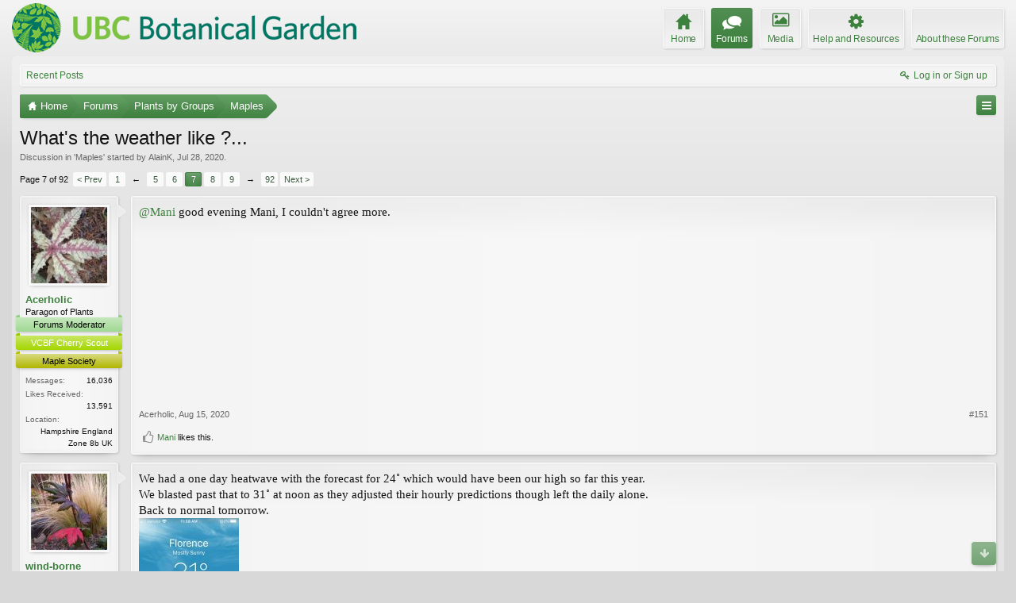

--- FILE ---
content_type: text/html; charset=UTF-8
request_url: https://forums.botanicalgarden.ubc.ca/threads/whats-the-weather-like.98616/page-7
body_size: 20678
content:
<!DOCTYPE html>
<html id="XenForo" lang="en-US" dir="LTR" class="Public NoJs GalleryLazyLoader LoggedOut NoSidebar  Responsive" xmlns:fb="http://www.facebook.com/2008/fbml">
<head>

	<meta charset="utf-8" />
	<meta http-equiv="X-UA-Compatible" content="IE=Edge,chrome=1" />
	
		<meta name="viewport" content="width=device-width, initial-scale=1" />
	
	
		<base href="https://forums.botanicalgarden.ubc.ca/" />
		<script>
			var _b = document.getElementsByTagName('base')[0], _bH = "https://forums.botanicalgarden.ubc.ca/";
			if (_b && _b.href != _bH) _b.href = _bH;
		</script>
	

	<title>What&#039;s the weather like ?... | Page 7 | UBC Botanical Garden Forums</title>
	
	<noscript><style>.JsOnly, .jsOnly { display: none !important; }</style></noscript>
	<link rel="stylesheet" href="//fonts.googleapis.com/css?family=Open+Sans:400,600,700,400italic,700italic,600italic&amp;subset=latin,cyrillic-ext,greek-ext,greek,vietnamese,latin-ext,cyrillic" />
	<link rel="stylesheet" href="//maxcdn.bootstrapcdn.com/font-awesome/4.7.0/css/font-awesome.min.css" />
	<link rel="stylesheet" href="styles/elegance2_green/glyphicons-pro-1.9.2/css/glyphicons.css" />
	<link rel="stylesheet" href="css.php?css=xenforo,form,public&amp;style=4&amp;dir=LTR&amp;d=1734379552" />
	<!--[if lte IE 9]>
		<link href="styles/elegance2_green/xenforo/ie8.css?_v=1ae7ef36" rel="stylesheet" type="text/css" media="screen, projection" />
	<![endif]-->
	<link rel="stylesheet" href="css.php?css=attached_files,bb_code,bbm_buttons,likes_summary,login_bar,message,message_user_info,share_page,thread_view,xengallery_tab_links&amp;style=4&amp;dir=LTR&amp;d=1734379552" />
	
	


	
		<script src="https://ajax.googleapis.com/ajax/libs/jquery/1.11.0/jquery.min.js"></script>	
	
		<script>if (!window.jQuery) { document.write('<scr'+'ipt type="text/javascript" src="js/jquery/jquery-1.11.0.min.js"><\/scr'+'ipt>'); }</script>
		
	
		<script src="styles/elegance2_green/xenforo/js/style-min.js?_v=1ae7ef36"></script>
	
	<script src="js/xenforo/xenforo.js?_v=1ae7ef36"></script>

<script src="js/bbm/zloader.js?_v=1ae7ef36"></script>


	



	
	
		<link href="https://maxcdn.bootstrapcdn.com/font-awesome/4.3.0/css/font-awesome.min.css" rel="stylesheet">
	

	
	
<link rel="apple-touch-icon" href="https://forums.botanicalgarden.ubc.ca/styles/ubcbg/UBCBG-logo-200pxsquare.png" />
	<link rel="alternate" type="application/rss+xml" title="RSS feed for UBC Botanical Garden Forums" href="forums/-/index.rss" />
	
	<link rel="prev" href="threads/whats-the-weather-like.98616/page-6" /><link rel="next" href="threads/whats-the-weather-like.98616/page-8" />
	<link rel="canonical" href="https://forums.botanicalgarden.ubc.ca/threads/whats-the-weather-like.98616/page-7" />
	<meta name="description" content="@Mani good evening Mani, I couldn't agree more." />	<meta property="og:site_name" content="UBC Botanical Garden Forums" />
	<meta property="og:image" content="https://forums.botanicalgarden.ubc.ca/data/avatars/m/26/26957.jpg?1654075686" />
	<meta property="og:image" content="https://forums.botanicalgarden.ubc.ca/styles/ubcbg/UBCBG-logo-200pxsquare.png" />
	<meta property="og:type" content="article" />
	<meta property="og:url" content="https://forums.botanicalgarden.ubc.ca/threads/whats-the-weather-like.98616/" />
	<meta property="og:title" content="What&#039;s the weather like ?..." />
	<meta property="og:description" content="@Mani good evening Mani, I couldn't agree more." />
	
	
	



</head>

<body class="node9 node259 SelectQuotable">

<script> document.body.style.visibility = 'hidden'; setTimeout(function() { document.body.style.visibility = ''; }, 1000); </script>




	

<div id="loginBar" class="loginBarOverlay">
	<div class="pageWidth">
		<div class="pageContent">	
			<h3 id="loginBarHandle">
				<label for="LoginControl"><a href="login/" class="concealed noOutline">Log in or Sign up</a></label>
			</h3>
			
			<span class="helper"></span>

			
		</div>
	</div>
</div>


<div id="headerMover">





<header><div id="header">
	<div id="logoBlock">
	<div class="pageWidth">
		<div class="pageContent">
			
			
			<div id="logo"><a href="https://www.botanicalgarden.ubc.ca">
				<span></span>
				<img src="styles/ubcbg/UBCBG-logo-70x434.png" alt="UBC Botanical Garden Forums" />
			</a></div>
			
			
			<span class="helper"></span>
		</div>
	</div>
</div>

	</div></header><div class="globalWrapper pageWidth">

	





<div id="navigation" class="pageWidth notStatic "
	data-static-navigation="1,0,1,400px,600px"
	data-glyphs-main-config="1,selected=0" 
	data-glyphs-visitor-config="2,login=1"
	 data-glyphs-main="home,portal=gi-home
forums=gi-conversation,font-size:1.2em;top:3px;
members=gi-group,padding-right:2px
chat,taigachat=gi-chat
resources=fa-cog,font-size:1.1em;top:1px;
showcase=gi-camera
gallery,xengallery,sonnb_xengallery,useralbums=fa-photo
articles,ams,ubs=gi-book-open
sportsbook=gi-podium
stocktrader=gi-stats
survivor=gi-ax
pickem=gi-playing-dices
calendar=fa-calendar
classifieds=gi-newspaper"
	 data-glyphs-visitor="account=fa-user,font-size:1.2em;top:1px;
inbox.non-zero-counter=gi-message-new,top:0;
inbox=gi-inbox
alerts=fa-bell
login=fa-key"
	 
		data-alternative-nav="800px" 
		 data-alt-glyphs="home,portal=gi-home,font-size:.9em
forums=gi-conversation
members=gi-group,font-size:.9em
resources=fa-cog
"
		
	
>
	<div class="pageContent">
		<nav>

<div class="navTabs">
	<ul class="publicTabs">
	
		<!-- home -->
		
			<li class="navTab home PopupClosed"><a href="https://www.botanicalgarden.ubc.ca" class="navLink">Home</a></li>
		
		
		
		<!-- extra tabs: home -->
		
		
		
		<!-- forums -->
		
			<li class="navTab forums selected">
			
				<a href="https://forums.botanicalgarden.ubc.ca/" class="navLink">Forums</a>
				<a href="https://forums.botanicalgarden.ubc.ca/" class="SplitCtrl" rel="Menu"></a>
				
				<div class="tabLinks forumsTabLinks">
					<div class="primaryContent menuHeader">
						<h3>Forums</h3>
						<div class="muted">Quick Links</div>
					</div>
					<ul class="secondaryContent blockLinksList">
					
						
						
						
						<li><a href="find-new/posts" rel="nofollow">Recent Posts</a></li>
					
					</ul>
				</div>
			</li>
		
		
		
		<!-- extra tabs: middle -->
		
		
			
				<li class="navTab xengallery Popup PopupControl PopupClosed">
			
				<a href="https://forums.botanicalgarden.ubc.ca/media/" class="navLink">Media</a>
				<a href="https://forums.botanicalgarden.ubc.ca/media/" class="SplitCtrl" rel="Menu"></a>
				
				<div class="Menu JsOnly tabMenu xengalleryTabLinks">
					<div class="primaryContent menuHeader">
						<h3>Media</h3>
						<div class="muted">Quick Links</div>
					</div>
					

<ul class="secondaryContent blockLinksList xengallery">
	
	
	
	
		
		
	
	<li><a href="find-new/media" rel="nofollow">New Media</a></li>
</ul>
				</div>
			</li>
			
		
			
				<li class="navTab resources Popup PopupControl PopupClosed">
			
				<a href="https://forums.botanicalgarden.ubc.ca/resources/" class="navLink">Help and Resources</a>
				<a href="https://forums.botanicalgarden.ubc.ca/resources/" class="SplitCtrl" rel="Menu"></a>
				
				<div class="Menu JsOnly tabMenu resourcesTabLinks">
					<div class="primaryContent menuHeader">
						<h3>Help and Resources</h3>
						<div class="muted">Quick Links</div>
					</div>
					<ul class="secondaryContent blockLinksList">
	
	<li><a href="resources/authors">Most Active Authors</a></li>
	<li><a href="resources/reviews">Latest Reviews</a></li>
	
	
	
</ul>
				</div>
			</li>
			
		
		
		
		
		<!-- members -->
						
		
		<!-- extra tabs: end -->
		
		
			
				<li class="navTab aboutus PopupClosed">
					<a href="aboutus/" class="navLink">About these Forums</a>
					
				</li>
			
		
		

		<!-- responsive popup -->
		<li class="navTab navigationHiddenTabs Popup PopupControl PopupClosed" style="display:none">	
						
			<a rel="Menu" class="navLink NoPopupGadget"><span class="menuIcon">Menu</span></a>
			
			<div class="Menu JsOnly blockLinksList primaryContent" id="NavigationHiddenMenu"></div>
		</li>
			
		
		<!-- no selection -->
		
		
	</ul>
	
	
		<ul class="visitorTabs">
			<li class="navTab login">
				<label for="LoginControl">
					<a href="login/" class="navLink OverlayTrigger">Log in or Sign up</a>
				</label>
			</li>
		</ul>
	
</div>

<span class="helper"></span>
			
		</nav>	
	</div>
</div>


	







<div id="content" class="thread_view" data-button-glyphs="invite=gi-user_add
add,create-thread=gi-edit,top:1px;
reports=gi-notes
reply=gi-conversation
closed=gi-lock
upgrades=fa-arrow-up
showcase=fa-photo,margin-right:2px;top:1px;
edit=fa-pencil-square-o" data-scale-message="0,0,1" data-floating-nav="1,1,3000" data-sidebar-toggle="1,1,0,800px,Sidebar" data-move-breadcrumb-button="1">
	<div class="pageWidth">
		<div class="pageContent">
			<!-- main content area -->
			
			
			
			
						
						

						
						
						<div class="breadBoxTop ">
							
							
							


	
		
			
		
	
		
			
		
	



<nav>
	<fieldset class="breadcrumb">
		
			<a href="misc/quick-navigation-menu?selected=node-9" class="OverlayTrigger jumpMenuTrigger" data-cacheOverlay="true" title="Open quick navigation"><!--Jump to...--></a>
		
			
		<div class="boardTitle"><strong>UBC Botanical Garden Forums</strong></div>
		
		<span class="crumbs">
			
				<span class="crust homeCrumb" itemscope="itemscope" itemtype="http://data-vocabulary.org/Breadcrumb">
					<a href="https://www.botanicalgarden.ubc.ca" class="crumb" rel="up" itemprop="url"><span itemprop="title">Home</span></a>
					<span class="arrow"><span></span></span>
				</span>
			
			
			
				<span class="crust selectedTabCrumb" itemscope="itemscope" itemtype="http://data-vocabulary.org/Breadcrumb">
					<a href="https://forums.botanicalgarden.ubc.ca/" class="crumb" rel="up" itemprop="url"><span itemprop="title">Forums</span></a>
					<span class="arrow"><span>&gt;</span></span>
				</span>
			
			
			
				
					<span class="crust" itemscope="itemscope" itemtype="http://data-vocabulary.org/Breadcrumb">
						<a href="https://forums.botanicalgarden.ubc.ca/#plants-by-groups.259" class="crumb" rel="up" itemprop="url"><span itemprop="title">Plants by Groups</span></a>
						<span class="arrow"><span>&gt;</span></span>
					</span>
				
					<span class="crust" itemscope="itemscope" itemtype="http://data-vocabulary.org/Breadcrumb">
						<a href="https://forums.botanicalgarden.ubc.ca/forums/maples.9/" class="crumb" rel="up" itemprop="url"><span itemprop="title">Maples</span></a>
						<span class="arrow"><span>&gt;</span></span>
					</span>
				
			
		</span>
	</fieldset>
</nav>

							
						</div>
						
						
						
						
					
						<!--[if lt IE 8]>
							<p class="importantMessage">You are using an out of date browser. It  may not display this or other websites correctly.<br />You should upgrade or use an <a href="https://www.google.com/chrome/browser/" target="_blank">alternative browser</a>.</p>
						<![endif]-->

						
						

						
						
						
						
												
							<!-- h1 title, description -->
							<div class="titleBar">
								
								<h1>What&#039;s the weather like ?...</h1>
								
								<p id="pageDescription" class="muted ">
	Discussion in '<a href="forums/maples.9/">Maples</a>' started by <a href="members/alaink.26957/" class="username" dir="auto">AlainK</a>, <a href="threads/whats-the-weather-like.98616/"><span class="DateTime" title="Jul 28, 2020 at 1:21 PM">Jul 28, 2020</span></a>.
</p>
							</div>
						
						
						
						
						
						<!-- main template -->
						

	



























	




<div class="pageNavLinkGroup">
	<div class="linkGroup SelectionCountContainer">
		
		
	</div>

	


<div class="PageNav"
	data-page="7"
	data-range="2"
	data-start="5"
	data-end="9"
	data-last="92"
	data-sentinel="{{sentinel}}"
	data-baseurl="threads/whats-the-weather-like.98616/page-{{sentinel}}">
	
	<span class="pageNavHeader">Page 7 of 92</span>
	
	<nav>
		
			<a href="threads/whats-the-weather-like.98616/page-6" class="text">&lt; Prev</a>
			
		
		
		<a href="threads/whats-the-weather-like.98616/" class="" rel="start">1</a>
		
		
			<a class="PageNavPrev ">&larr;</a> <span class="scrollable"><span class="items">
		
		
		
			<a href="threads/whats-the-weather-like.98616/page-5" class="">5</a>
		
			<a href="threads/whats-the-weather-like.98616/page-6" class="">6</a>
		
			<a href="threads/whats-the-weather-like.98616/page-7" class="currentPage ">7</a>
		
			<a href="threads/whats-the-weather-like.98616/page-8" class="">8</a>
		
			<a href="threads/whats-the-weather-like.98616/page-9" class="">9</a>
		
		
		
			</span></span> <a class="PageNavNext ">&rarr;</a>
		
		
		<a href="threads/whats-the-weather-like.98616/page-92" class="">92</a>
		
		
			<a href="threads/whats-the-weather-like.98616/page-8" class="text">Next &gt;</a>
			
		
	</nav>	
	
	
</div>

</div>





<form action="inline-mod/post/switch" method="post"
	class="InlineModForm section"
	data-cookieName="posts"
	data-controls="#InlineModControls"
	data-imodOptions="#ModerationSelect option">

	<ol class="messageList" id="messageList">
		
			
				


<li id="post-392748" class="message   " data-author="Acerholic">

	

	

<div class="messageUserInfo" itemscope="itemscope" itemtype="http://data-vocabulary.org/Person">
<div class="messageUserBlock ">
	
		<div class="avatarHolder">
			<span class="helper"></span>
			
				<a href="members/acerholic.68264/" class="avatar Av68264m" data-avatarhtml="true"><img src="data/avatars/m/68/68264.jpg?1557293624" width="96" height="96" alt="Acerholic" /></a>
			
			
			<!-- slot: message_user_info_avatar -->
		</div>
	


	
		<h3 class="userText">
			<a href="members/acerholic.68264/" class="username" dir="auto" itemprop="name">Acerholic</a>
			<em class="userTitle" itemprop="title">Paragon of Plants</em>
			<em class="userBanner bannerSkyBlue wrapped" itemprop="title"><span class="before"></span><strong>Forums Moderator</strong><span class="after"></span></em>
<em class="userBanner bannerRed wrapped" itemprop="title"><span class="before"></span><strong>VCBF Cherry Scout</strong><span class="after"></span></em>
<em class="userBanner bannerOrange wrapped" itemprop="title"><span class="before"></span><strong>Maple Society</strong><span class="after"></span></em>
			<!-- slot: message_user_info_text -->
		</h3>
	
		
	
		<div class="extraUserInfo">
			
			
				
				
				
					<dl class="pairsJustified">
						<dt>Messages:</dt>
						<dd><a href="search/member?user_id=68264" class="concealed" rel="nofollow">16,036</a></dd>
					</dl>
				
				
				



				
					<dl class="pairsJustified">
						<dt>Likes Received:</dt>
						<dd>13,591</dd>
					</dl>
				
				
				
			
				
				
				
				
				
					<dl class="pairsJustified">
						<dt>Location:</dt>
						<dd><a href="misc/location-info?location=Hampshire+England+Zone+8b+UK" target="_blank" rel="nofollow" itemprop="address" class="concealed">Hampshire England Zone 8b UK</a></dd>
					</dl>
				
			
				
							
						
			
			
		</div>
	
		


	<span class="arrow"><span></span></span>
</div>
</div>

	<div class="messageInfo primaryContent">
		
		
		
		
		
		<div class="messageContent">		
			<article>
				<blockquote class="messageText SelectQuoteContainer ugc baseHtml">
					
					<a href="https://forums.botanicalgarden.ubc.ca/members/70504/" class="username" data-user="70504, @Mani">@Mani</a> good evening Mani, I couldn&#039;t agree more.
					<div class="messageTextEndMarker">&nbsp;</div>
				</blockquote>
			</article>
			
			
		</div>
		
		
		
		
		
		
		
				
		<div class="messageMeta ToggleTriggerAnchor">
			
			<div class="privateControls">
				
				<span class="item muted">
					<span class="authorEnd"><a href="members/acerholic.68264/" class="username author" dir="auto">Acerholic</a>,</span>
					<a href="threads/whats-the-weather-like.98616/page-7#post-392748" title="Permalink" class="datePermalink"><span class="DateTime" title="Aug 15, 2020 at 10:16 AM">Aug 15, 2020</span></a>
				</span>
				
				
				
				
				
				
				
				
				
				
				
			</div>
			
			<div class="publicControls">
				<a href="threads/whats-the-weather-like.98616/page-7#post-392748" title="Permalink" class="item muted postNumber hashPermalink OverlayTrigger" data-href="posts/392748/permalink">#151</a>
				
				
				
				
			</div>
		</div>
	
		
		<div id="likes-post-392748">
	
	<div class="likesSummary secondaryContent">
		<span class="LikeText">
			<a href="members/mani.70504/" class="username" dir="auto">Mani</a> likes this.
		</span>
	</div>
</div>
	</div>

	
	
	
	
</li>
			
		
			
				


<li id="post-392789" class="message   " data-author="wind-borne">

	

	

<div class="messageUserInfo" itemscope="itemscope" itemtype="http://data-vocabulary.org/Person">
<div class="messageUserBlock ">
	
		<div class="avatarHolder">
			<span class="helper"></span>
			
				<a href="members/wind-borne.69906/" class="avatar Av69906m" data-avatarhtml="true"><img src="data/avatars/m/69/69906.jpg?1644190687" width="96" height="96" alt="wind-borne" /></a>
			
			
			<!-- slot: message_user_info_avatar -->
		</div>
	


	
		<h3 class="userText">
			<a href="members/wind-borne.69906/" class="username" dir="auto" itemprop="name">wind-borne</a>
			<em class="userTitle" itemprop="title">Contributor</em>
			
			<!-- slot: message_user_info_text -->
		</h3>
	
		
	
		<div class="extraUserInfo">
			
			
				
				
				
					<dl class="pairsJustified">
						<dt>Messages:</dt>
						<dd><a href="search/member?user_id=69906" class="concealed" rel="nofollow">319</a></dd>
					</dl>
				
				
				



				
					<dl class="pairsJustified">
						<dt>Likes Received:</dt>
						<dd>1,439</dd>
					</dl>
				
				
				
			
				
				
				
				
				
					<dl class="pairsJustified">
						<dt>Location:</dt>
						<dd><a href="misc/location-info?location=Oregon+Coast" target="_blank" rel="nofollow" itemprop="address" class="concealed">Oregon Coast</a></dd>
					</dl>
				
			
				
							
						
			
			
		</div>
	
		


	<span class="arrow"><span></span></span>
</div>
</div>

	<div class="messageInfo primaryContent">
		
		
		
		
		
		<div class="messageContent">		
			<article>
				<blockquote class="messageText SelectQuoteContainer ugc baseHtml">
					
					We had a one day heatwave with the forecast for 24˚ which would have been our high so far this year. <br />
We blasted past that to 31˚ at noon as they adjusted their hourly predictions though left the daily alone.<br />
Back to normal tomorrow.<br />

	
	<a href="https://forums.botanicalgarden.ubc.ca/attachments/img_0302-jpg.187134/" target="_blank" class="LbTrigger"
		data-href="misc/lightbox"><img
		src="data/attachments/169/169515-f6a1cb3185f5dec2b02cb4e45030be95.jpg" alt="IMG_0302.jpg"
		class="bbCodeImage LbImage" /></a>
					<div class="messageTextEndMarker">&nbsp;</div>
				</blockquote>
			</article>
			
			
		</div>
		
		
		
		
		
		
		
				
		<div class="messageMeta ToggleTriggerAnchor">
			
			<div class="privateControls">
				
				<span class="item muted">
					<span class="authorEnd"><a href="members/wind-borne.69906/" class="username author" dir="auto">wind-borne</a>,</span>
					<a href="threads/whats-the-weather-like.98616/page-7#post-392789" title="Permalink" class="datePermalink"><span class="DateTime" title="Aug 15, 2020 at 5:36 PM">Aug 15, 2020</span></a>
				</span>
				
				
				
				
				
				
				
				
				
				
				
			</div>
			
			<div class="publicControls">
				<a href="threads/whats-the-weather-like.98616/page-7#post-392789" title="Permalink" class="item muted postNumber hashPermalink OverlayTrigger" data-href="posts/392789/permalink">#152</a>
				
				
				
				
			</div>
		</div>
	
		
		<div id="likes-post-392789"></div>
	</div>

	
	
	
	
</li>
			
		
			
				


<li id="post-392802" class="message   " data-author="Acerholic">

	

	

<div class="messageUserInfo" itemscope="itemscope" itemtype="http://data-vocabulary.org/Person">
<div class="messageUserBlock ">
	
		<div class="avatarHolder">
			<span class="helper"></span>
			
				<a href="members/acerholic.68264/" class="avatar Av68264m" data-avatarhtml="true"><img src="data/avatars/m/68/68264.jpg?1557293624" width="96" height="96" alt="Acerholic" /></a>
			
			
			<!-- slot: message_user_info_avatar -->
		</div>
	


	
		<h3 class="userText">
			<a href="members/acerholic.68264/" class="username" dir="auto" itemprop="name">Acerholic</a>
			<em class="userTitle" itemprop="title">Paragon of Plants</em>
			<em class="userBanner bannerSkyBlue wrapped" itemprop="title"><span class="before"></span><strong>Forums Moderator</strong><span class="after"></span></em>
<em class="userBanner bannerRed wrapped" itemprop="title"><span class="before"></span><strong>VCBF Cherry Scout</strong><span class="after"></span></em>
<em class="userBanner bannerOrange wrapped" itemprop="title"><span class="before"></span><strong>Maple Society</strong><span class="after"></span></em>
			<!-- slot: message_user_info_text -->
		</h3>
	
		
	
		<div class="extraUserInfo">
			
			
				
				
				
					<dl class="pairsJustified">
						<dt>Messages:</dt>
						<dd><a href="search/member?user_id=68264" class="concealed" rel="nofollow">16,036</a></dd>
					</dl>
				
				
				



				
					<dl class="pairsJustified">
						<dt>Likes Received:</dt>
						<dd>13,591</dd>
					</dl>
				
				
				
			
				
				
				
				
				
					<dl class="pairsJustified">
						<dt>Location:</dt>
						<dd><a href="misc/location-info?location=Hampshire+England+Zone+8b+UK" target="_blank" rel="nofollow" itemprop="address" class="concealed">Hampshire England Zone 8b UK</a></dd>
					</dl>
				
			
				
							
						
			
			
		</div>
	
		


	<span class="arrow"><span></span></span>
</div>
</div>

	<div class="messageInfo primaryContent">
		
		
		
		
		
		<div class="messageContent">		
			<article>
				<blockquote class="messageText SelectQuoteContainer ugc baseHtml">
					
					<a href="https://forums.botanicalgarden.ubc.ca/members/69906/" class="username" data-user="69906, @wind-borne">@wind-borne</a>  good morning G, I&#039;m not sure the forecasters are getting anything right around the world these days.  The fluctuations in temperature are rather strange here atm as well. It was actually quite chilly yesterday and not expected to get warmer for the rest of August. But perhaps an Indian Summer in September !!! ?
					<div class="messageTextEndMarker">&nbsp;</div>
				</blockquote>
			</article>
			
			
		</div>
		
		
		
		
		
		
		
				
		<div class="messageMeta ToggleTriggerAnchor">
			
			<div class="privateControls">
				
				<span class="item muted">
					<span class="authorEnd"><a href="members/acerholic.68264/" class="username author" dir="auto">Acerholic</a>,</span>
					<a href="threads/whats-the-weather-like.98616/page-7#post-392802" title="Permalink" class="datePermalink"><span class="DateTime" title="Aug 16, 2020 at 12:58 AM">Aug 16, 2020</span></a>
				</span>
				
				
				
				
				
				
				
				
				
				
				
			</div>
			
			<div class="publicControls">
				<a href="threads/whats-the-weather-like.98616/page-7#post-392802" title="Permalink" class="item muted postNumber hashPermalink OverlayTrigger" data-href="posts/392802/permalink">#153</a>
				
				
				
				
			</div>
		</div>
	
		
		<div id="likes-post-392802"></div>
	</div>

	
	
	
	
</li>
			
		
			
				


<li id="post-392882" class="message   " data-author="Nik">

	

	

<div class="messageUserInfo" itemscope="itemscope" itemtype="http://data-vocabulary.org/Person">
<div class="messageUserBlock ">
	
		<div class="avatarHolder">
			<span class="helper"></span>
			
				<a href="members/nik.70378/" class="avatar Av70378m" data-avatarhtml="true"><img src="styles/elegance2_green/xenforo/avatars/avatar_m.png" width="96" height="96" alt="Nik" /></a>
			
			
			<!-- slot: message_user_info_avatar -->
		</div>
	


	
		<h3 class="userText">
			<a href="members/nik.70378/" class="username" dir="auto" itemprop="name">Nik</a>
			<em class="userTitle" itemprop="title">Generous Contributor</em>
			
			<!-- slot: message_user_info_text -->
		</h3>
	
		
	
		<div class="extraUserInfo">
			
			
				
				
				
					<dl class="pairsJustified">
						<dt>Messages:</dt>
						<dd><a href="search/member?user_id=70378" class="concealed" rel="nofollow">1,095</a></dd>
					</dl>
				
				
				



				
					<dl class="pairsJustified">
						<dt>Likes Received:</dt>
						<dd>1,549</dd>
					</dl>
				
				
				
			
				
				
				
				
				
					<dl class="pairsJustified">
						<dt>Location:</dt>
						<dd><a href="misc/location-info?location=NA" target="_blank" rel="nofollow" itemprop="address" class="concealed">NA</a></dd>
					</dl>
				
			
				
							
						
			
			
		</div>
	
		


	<span class="arrow"><span></span></span>
</div>
</div>

	<div class="messageInfo primaryContent">
		
		
		
		
		
		<div class="messageContent">		
			<article>
				<blockquote class="messageText SelectQuoteContainer ugc baseHtml">
					
					Finally some rain today. After 3 weeks of no precipitation. <br />
However, this song is a good example of perseverance...<br />
I love it.<br />
<br />
<iframe width="500" height="300" src="https://www.youtube.com/embed/EQmrsm50xQc?wmode=opaque" frameborder="0" allowfullscreen></iframe>
					<div class="messageTextEndMarker">&nbsp;</div>
				</blockquote>
			</article>
			
			
		</div>
		
		
		
		
		
		
		
				
		<div class="messageMeta ToggleTriggerAnchor">
			
			<div class="privateControls">
				
				<span class="item muted">
					<span class="authorEnd"><a href="members/nik.70378/" class="username author" dir="auto">Nik</a>,</span>
					<a href="threads/whats-the-weather-like.98616/page-7#post-392882" title="Permalink" class="datePermalink"><span class="DateTime" title="Aug 16, 2020 at 1:19 PM">Aug 16, 2020</span></a>
				</span>
				
				
				
				
				
				
				
				
				
				
				
			</div>
			
			<div class="publicControls">
				<a href="threads/whats-the-weather-like.98616/page-7#post-392882" title="Permalink" class="item muted postNumber hashPermalink OverlayTrigger" data-href="posts/392882/permalink">#154</a>
				
				
				
				
			</div>
		</div>
	
		
		<div id="likes-post-392882">
	
	<div class="likesSummary secondaryContent">
		<span class="LikeText">
			<a href="members/acerholic.68264/" class="username" dir="auto">Acerholic</a> likes this.
		</span>
	</div>
</div>
	</div>

	
	
	
	
</li>
			
		
			
				


<li id="post-392883" class="message   " data-author="Acerholic">

	

	

<div class="messageUserInfo" itemscope="itemscope" itemtype="http://data-vocabulary.org/Person">
<div class="messageUserBlock ">
	
		<div class="avatarHolder">
			<span class="helper"></span>
			
				<a href="members/acerholic.68264/" class="avatar Av68264m" data-avatarhtml="true"><img src="data/avatars/m/68/68264.jpg?1557293624" width="96" height="96" alt="Acerholic" /></a>
			
			
			<!-- slot: message_user_info_avatar -->
		</div>
	


	
		<h3 class="userText">
			<a href="members/acerholic.68264/" class="username" dir="auto" itemprop="name">Acerholic</a>
			<em class="userTitle" itemprop="title">Paragon of Plants</em>
			<em class="userBanner bannerSkyBlue wrapped" itemprop="title"><span class="before"></span><strong>Forums Moderator</strong><span class="after"></span></em>
<em class="userBanner bannerRed wrapped" itemprop="title"><span class="before"></span><strong>VCBF Cherry Scout</strong><span class="after"></span></em>
<em class="userBanner bannerOrange wrapped" itemprop="title"><span class="before"></span><strong>Maple Society</strong><span class="after"></span></em>
			<!-- slot: message_user_info_text -->
		</h3>
	
		
	
		<div class="extraUserInfo">
			
			
				
				
				
					<dl class="pairsJustified">
						<dt>Messages:</dt>
						<dd><a href="search/member?user_id=68264" class="concealed" rel="nofollow">16,036</a></dd>
					</dl>
				
				
				



				
					<dl class="pairsJustified">
						<dt>Likes Received:</dt>
						<dd>13,591</dd>
					</dl>
				
				
				
			
				
				
				
				
				
					<dl class="pairsJustified">
						<dt>Location:</dt>
						<dd><a href="misc/location-info?location=Hampshire+England+Zone+8b+UK" target="_blank" rel="nofollow" itemprop="address" class="concealed">Hampshire England Zone 8b UK</a></dd>
					</dl>
				
			
				
							
						
			
			
		</div>
	
		


	<span class="arrow"><span></span></span>
</div>
</div>

	<div class="messageInfo primaryContent">
		
		
		
		
		
		<div class="messageContent">		
			<article>
				<blockquote class="messageText SelectQuoteContainer ugc baseHtml">
					
					<a href="https://forums.botanicalgarden.ubc.ca/members/70378/" class="username" data-user="70378, @Nik">@Nik</a>, that&#039;s brilliant N.
					<div class="messageTextEndMarker">&nbsp;</div>
				</blockquote>
			</article>
			
			
		</div>
		
		
		
		
		
		
		
				
		<div class="messageMeta ToggleTriggerAnchor">
			
			<div class="privateControls">
				
				<span class="item muted">
					<span class="authorEnd"><a href="members/acerholic.68264/" class="username author" dir="auto">Acerholic</a>,</span>
					<a href="threads/whats-the-weather-like.98616/page-7#post-392883" title="Permalink" class="datePermalink"><span class="DateTime" title="Aug 16, 2020 at 1:20 PM">Aug 16, 2020</span></a>
				</span>
				
				
				
				
				
				
				
				
				
				
				
			</div>
			
			<div class="publicControls">
				<a href="threads/whats-the-weather-like.98616/page-7#post-392883" title="Permalink" class="item muted postNumber hashPermalink OverlayTrigger" data-href="posts/392883/permalink">#155</a>
				
				
				
				
			</div>
		</div>
	
		
		<div id="likes-post-392883"></div>
	</div>

	
	
	
	
</li>
			
		
			
				


<li id="post-392896" class="message   " data-author="Nik">

	

	

<div class="messageUserInfo" itemscope="itemscope" itemtype="http://data-vocabulary.org/Person">
<div class="messageUserBlock ">
	
		<div class="avatarHolder">
			<span class="helper"></span>
			
				<a href="members/nik.70378/" class="avatar Av70378m" data-avatarhtml="true"><img src="styles/elegance2_green/xenforo/avatars/avatar_m.png" width="96" height="96" alt="Nik" /></a>
			
			
			<!-- slot: message_user_info_avatar -->
		</div>
	


	
		<h3 class="userText">
			<a href="members/nik.70378/" class="username" dir="auto" itemprop="name">Nik</a>
			<em class="userTitle" itemprop="title">Generous Contributor</em>
			
			<!-- slot: message_user_info_text -->
		</h3>
	
		
	
		<div class="extraUserInfo">
			
			
				
				
				
					<dl class="pairsJustified">
						<dt>Messages:</dt>
						<dd><a href="search/member?user_id=70378" class="concealed" rel="nofollow">1,095</a></dd>
					</dl>
				
				
				



				
					<dl class="pairsJustified">
						<dt>Likes Received:</dt>
						<dd>1,549</dd>
					</dl>
				
				
				
			
				
				
				
				
				
					<dl class="pairsJustified">
						<dt>Location:</dt>
						<dd><a href="misc/location-info?location=NA" target="_blank" rel="nofollow" itemprop="address" class="concealed">NA</a></dd>
					</dl>
				
			
				
							
						
			
			
		</div>
	
		


	<span class="arrow"><span></span></span>
</div>
</div>

	<div class="messageInfo primaryContent">
		
		
		
		
		
		<div class="messageContent">		
			<article>
				<blockquote class="messageText SelectQuoteContainer ugc baseHtml">
					
					And a cool picture from the UK from the Atlantic
					<div class="messageTextEndMarker">&nbsp;</div>
				</blockquote>
			</article>
			
			

<div class="attachedFiles">
	<h4 class="attachedFilesHeader">Attached Files:</h4>
	<ul class="attachmentList SquareThumbs"
		data-thumb-height="100"
		data-thumb-selector="div.thumbnail > a">
		
			<li class="attachment image" title="5361EACD-E748-4EFD-B353-DB9D356C635E.png">
				<div class="boxModelFixer primaryContent">
					
					<div class="thumbnail">
						
							<a href="attachments/5361eacd-e748-4efd-b353-db9d356c635e-png.187231/" target="_blank" class="LbTrigger"
								data-href="misc/lightbox"><img 
								src="data/attachments/169/169612-af984ad1bbd017d2d31231538c6e12ba.jpg" alt="5361EACD-E748-4EFD-B353-DB9D356C635E.png" class="LbImage" /></a>
						
					</div>
					
					<div class="attachmentInfo pairsJustified">
						<h6 class="filename"><a href="attachments/5361eacd-e748-4efd-b353-db9d356c635e-png.187231/" target="_blank">5361EACD-E748-4EFD-B353-DB9D356C635E.png</a></h6>
						<dl><dt>File size:</dt> <dd>1.1 MB</dd></dl>
						<dl><dt>Views:</dt> <dd>298</dd></dl>
					</div>
				</div>
			</li>
		
	</ul>
</div>


		</div>
		
		
		
		
		
		
		
				
		<div class="messageMeta ToggleTriggerAnchor">
			
			<div class="privateControls">
				
				<span class="item muted">
					<span class="authorEnd"><a href="members/nik.70378/" class="username author" dir="auto">Nik</a>,</span>
					<a href="threads/whats-the-weather-like.98616/page-7#post-392896" title="Permalink" class="datePermalink"><span class="DateTime" title="Aug 16, 2020 at 3:42 PM">Aug 16, 2020</span></a>
				</span>
				
				
				
				
				
				
				
				
				
				
				
			</div>
			
			<div class="publicControls">
				<a href="threads/whats-the-weather-like.98616/page-7#post-392896" title="Permalink" class="item muted postNumber hashPermalink OverlayTrigger" data-href="posts/392896/permalink">#156</a>
				
				
				
				
			</div>
		</div>
	
		
		<div id="likes-post-392896">
	
	<div class="likesSummary secondaryContent">
		<span class="LikeText">
			<a href="members/alaink.26957/" class="username" dir="auto">AlainK</a> and <a href="members/margot.54159/" class="username" dir="auto">Margot</a> like this.
		</span>
	</div>
</div>
	</div>

	
	
	
	
</li>
			
		
			
				


<li id="post-392905" class="message   " data-author="Margot">

	

	

<div class="messageUserInfo" itemscope="itemscope" itemtype="http://data-vocabulary.org/Person">
<div class="messageUserBlock ">
	
		<div class="avatarHolder">
			<span class="helper"></span>
			
				<a href="members/margot.54159/" class="avatar Av54159m" data-avatarhtml="true"><img src="data/avatars/m/54/54159.jpg?1579021800" width="96" height="96" alt="Margot" /></a>
			
			
			<!-- slot: message_user_info_avatar -->
		</div>
	


	
		<h3 class="userText">
			<a href="members/margot.54159/" class="username" dir="auto" itemprop="name">Margot</a>
			<em class="userTitle" itemprop="title">Renowned Contributor</em>
			<em class="userBanner bannerOlive wrapped" itemprop="title"><span class="before"></span><strong>10 Years</strong><span class="after"></span></em>
			<!-- slot: message_user_info_text -->
		</h3>
	
		
	
		<div class="extraUserInfo">
			
			
				
				
				
					<dl class="pairsJustified">
						<dt>Messages:</dt>
						<dd><a href="search/member?user_id=54159" class="concealed" rel="nofollow">2,616</a></dd>
					</dl>
				
				
				



				
					<dl class="pairsJustified">
						<dt>Likes Received:</dt>
						<dd>1,416</dd>
					</dl>
				
				
				
			
				
				
				
				
				
					<dl class="pairsJustified">
						<dt>Location:</dt>
						<dd><a href="misc/location-info?location=Nanoose+Bay%2C+BC+Canada" target="_blank" rel="nofollow" itemprop="address" class="concealed">Nanoose Bay, BC Canada</a></dd>
					</dl>
				
			
				
							
						
			
			
		</div>
	
		


	<span class="arrow"><span></span></span>
</div>
</div>

	<div class="messageInfo primaryContent">
		
		
		
		
		
		<div class="messageContent">		
			<article>
				<blockquote class="messageText SelectQuoteContainer ugc baseHtml">
					
					Because I love the rain, my son made a CD for me quite a few years ago of songs that have a rain theme.  Now I can see I&#039;ll have to update it with other music mentioned in this thread.  I think my favourite will always be Bob Marley&#039;s &#039;I Can See Clearly Now&#039;.
					<div class="messageTextEndMarker">&nbsp;</div>
				</blockquote>
			</article>
			
			
		</div>
		
		
		
		
		
		
		
				
		<div class="messageMeta ToggleTriggerAnchor">
			
			<div class="privateControls">
				
				<span class="item muted">
					<span class="authorEnd"><a href="members/margot.54159/" class="username author" dir="auto">Margot</a>,</span>
					<a href="threads/whats-the-weather-like.98616/page-7#post-392905" title="Permalink" class="datePermalink"><span class="DateTime" title="Aug 16, 2020 at 7:20 PM">Aug 16, 2020</span></a>
				</span>
				
				
				
				
				
				
				
				
				
				
				
			</div>
			
			<div class="publicControls">
				<a href="threads/whats-the-weather-like.98616/page-7#post-392905" title="Permalink" class="item muted postNumber hashPermalink OverlayTrigger" data-href="posts/392905/permalink">#157</a>
				
				
				
				
			</div>
		</div>
	
		
		<div id="likes-post-392905"></div>
	</div>

	
	
	
	
</li>
			
		
			
				


<li id="post-392920" class="message   " data-author="Acerholic">

	

	

<div class="messageUserInfo" itemscope="itemscope" itemtype="http://data-vocabulary.org/Person">
<div class="messageUserBlock ">
	
		<div class="avatarHolder">
			<span class="helper"></span>
			
				<a href="members/acerholic.68264/" class="avatar Av68264m" data-avatarhtml="true"><img src="data/avatars/m/68/68264.jpg?1557293624" width="96" height="96" alt="Acerholic" /></a>
			
			
			<!-- slot: message_user_info_avatar -->
		</div>
	


	
		<h3 class="userText">
			<a href="members/acerholic.68264/" class="username" dir="auto" itemprop="name">Acerholic</a>
			<em class="userTitle" itemprop="title">Paragon of Plants</em>
			<em class="userBanner bannerSkyBlue wrapped" itemprop="title"><span class="before"></span><strong>Forums Moderator</strong><span class="after"></span></em>
<em class="userBanner bannerRed wrapped" itemprop="title"><span class="before"></span><strong>VCBF Cherry Scout</strong><span class="after"></span></em>
<em class="userBanner bannerOrange wrapped" itemprop="title"><span class="before"></span><strong>Maple Society</strong><span class="after"></span></em>
			<!-- slot: message_user_info_text -->
		</h3>
	
		
	
		<div class="extraUserInfo">
			
			
				
				
				
					<dl class="pairsJustified">
						<dt>Messages:</dt>
						<dd><a href="search/member?user_id=68264" class="concealed" rel="nofollow">16,036</a></dd>
					</dl>
				
				
				



				
					<dl class="pairsJustified">
						<dt>Likes Received:</dt>
						<dd>13,591</dd>
					</dl>
				
				
				
			
				
				
				
				
				
					<dl class="pairsJustified">
						<dt>Location:</dt>
						<dd><a href="misc/location-info?location=Hampshire+England+Zone+8b+UK" target="_blank" rel="nofollow" itemprop="address" class="concealed">Hampshire England Zone 8b UK</a></dd>
					</dl>
				
			
				
							
						
			
			
		</div>
	
		


	<span class="arrow"><span></span></span>
</div>
</div>

	<div class="messageInfo primaryContent">
		
		
		
		
		
		<div class="messageContent">		
			<article>
				<blockquote class="messageText SelectQuoteContainer ugc baseHtml">
					
					After the heat comes the storms, just announced that the UK will be battered by storm &#039;Kyle&#039;. <br />
Rather early for named storms in this country, but 2020 seems to be different in so many ways !!!!
					<div class="messageTextEndMarker">&nbsp;</div>
				</blockquote>
			</article>
			
			
		</div>
		
		
		
		
		
		
		
				
		<div class="messageMeta ToggleTriggerAnchor">
			
			<div class="privateControls">
				
				<span class="item muted">
					<span class="authorEnd"><a href="members/acerholic.68264/" class="username author" dir="auto">Acerholic</a>,</span>
					<a href="threads/whats-the-weather-like.98616/page-7#post-392920" title="Permalink" class="datePermalink"><span class="DateTime" title="Aug 17, 2020 at 1:22 AM">Aug 17, 2020</span></a>
				</span>
				
				
				
				
				
				
				
				
				
				
				
			</div>
			
			<div class="publicControls">
				<a href="threads/whats-the-weather-like.98616/page-7#post-392920" title="Permalink" class="item muted postNumber hashPermalink OverlayTrigger" data-href="posts/392920/permalink">#158</a>
				
				
				
				
			</div>
		</div>
	
		
		<div id="likes-post-392920"></div>
	</div>

	
	
	
	
</li>
			
		
			
				


<li id="post-392956" class="message   " data-author="Acerholic">

	

	

<div class="messageUserInfo" itemscope="itemscope" itemtype="http://data-vocabulary.org/Person">
<div class="messageUserBlock ">
	
		<div class="avatarHolder">
			<span class="helper"></span>
			
				<a href="members/acerholic.68264/" class="avatar Av68264m" data-avatarhtml="true"><img src="data/avatars/m/68/68264.jpg?1557293624" width="96" height="96" alt="Acerholic" /></a>
			
			
			<!-- slot: message_user_info_avatar -->
		</div>
	


	
		<h3 class="userText">
			<a href="members/acerholic.68264/" class="username" dir="auto" itemprop="name">Acerholic</a>
			<em class="userTitle" itemprop="title">Paragon of Plants</em>
			<em class="userBanner bannerSkyBlue wrapped" itemprop="title"><span class="before"></span><strong>Forums Moderator</strong><span class="after"></span></em>
<em class="userBanner bannerRed wrapped" itemprop="title"><span class="before"></span><strong>VCBF Cherry Scout</strong><span class="after"></span></em>
<em class="userBanner bannerOrange wrapped" itemprop="title"><span class="before"></span><strong>Maple Society</strong><span class="after"></span></em>
			<!-- slot: message_user_info_text -->
		</h3>
	
		
	
		<div class="extraUserInfo">
			
			
				
				
				
					<dl class="pairsJustified">
						<dt>Messages:</dt>
						<dd><a href="search/member?user_id=68264" class="concealed" rel="nofollow">16,036</a></dd>
					</dl>
				
				
				



				
					<dl class="pairsJustified">
						<dt>Likes Received:</dt>
						<dd>13,591</dd>
					</dl>
				
				
				
			
				
				
				
				
				
					<dl class="pairsJustified">
						<dt>Location:</dt>
						<dd><a href="misc/location-info?location=Hampshire+England+Zone+8b+UK" target="_blank" rel="nofollow" itemprop="address" class="concealed">Hampshire England Zone 8b UK</a></dd>
					</dl>
				
			
				
							
						
			
			
		</div>
	
		


	<span class="arrow"><span></span></span>
</div>
</div>

	<div class="messageInfo primaryContent">
		
		
		
		
		
		<div class="messageContent">		
			<article>
				<blockquote class="messageText SelectQuoteContainer ugc baseHtml">
					
					Don&#039;t know if anyone has seen this, but more records for heat have been broken yesterday. <br />
<a href="https://metro.co.uk/2020/08/17/hottest-temperature-ever-recorded-earth-may-have-just-hit-california-13138108/" target="_blank" class="externalLink">Hottest temperature ever recorded on Earth may have just been hit in California | Metro News</a>
					<div class="messageTextEndMarker">&nbsp;</div>
				</blockquote>
			</article>
			
			
		</div>
		
		
		
		
		
		
		
				
		<div class="messageMeta ToggleTriggerAnchor">
			
			<div class="privateControls">
				
				<span class="item muted">
					<span class="authorEnd"><a href="members/acerholic.68264/" class="username author" dir="auto">Acerholic</a>,</span>
					<a href="threads/whats-the-weather-like.98616/page-7#post-392956" title="Permalink" class="datePermalink"><span class="DateTime" title="Aug 17, 2020 at 7:20 AM">Aug 17, 2020</span></a>
				</span>
				
				
				
				
				
				
				
				
				
				
				
			</div>
			
			<div class="publicControls">
				<a href="threads/whats-the-weather-like.98616/page-7#post-392956" title="Permalink" class="item muted postNumber hashPermalink OverlayTrigger" data-href="posts/392956/permalink">#159</a>
				
				
				
				
			</div>
		</div>
	
		
		<div id="likes-post-392956"></div>
	</div>

	
	
	
	
</li>
			
		
			
				


<li id="post-392978" class="message   " data-author="Sulev">

	

	

<div class="messageUserInfo" itemscope="itemscope" itemtype="http://data-vocabulary.org/Person">
<div class="messageUserBlock ">
	
		<div class="avatarHolder">
			<span class="helper"></span>
			
				<a href="members/sulev.68509/" class="avatar Av68509m" data-avatarhtml="true"><img src="data/avatars/m/68/68509.jpg?1561322726" width="96" height="96" alt="Sulev" /></a>
			
			
			<!-- slot: message_user_info_avatar -->
		</div>
	


	
		<h3 class="userText">
			<a href="members/sulev.68509/" class="username" dir="auto" itemprop="name">Sulev</a>
			<em class="userTitle" itemprop="title">Contributor</em>
			
			<!-- slot: message_user_info_text -->
		</h3>
	
		
	
		<div class="extraUserInfo">
			
			
				
				
				
					<dl class="pairsJustified">
						<dt>Messages:</dt>
						<dd><a href="search/member?user_id=68509" class="concealed" rel="nofollow">1,310</a></dd>
					</dl>
				
				
				



				
					<dl class="pairsJustified">
						<dt>Likes Received:</dt>
						<dd>396</dd>
					</dl>
				
				
				
			
				
				
				
				
				
					<dl class="pairsJustified">
						<dt>Location:</dt>
						<dd><a href="misc/location-info?location=Estonia" target="_blank" rel="nofollow" itemprop="address" class="concealed">Estonia</a></dd>
					</dl>
				
			
				
							
						
			
			
		</div>
	
		


	<span class="arrow"><span></span></span>
</div>
</div>

	<div class="messageInfo primaryContent">
		
		
		
		
		
		<div class="messageContent">		
			<article>
				<blockquote class="messageText SelectQuoteContainer ugc baseHtml">
					
					New &#039;Highest temperature on Earth&#039; record is measured, 54.4C!<br />
<a href="https://www.bbc.com/news/world-us-canada-53788018" target="_blank" class="externalLink" rel="nofollow">&#039;Highest temperature on Earth&#039; recorded in US</a><br />
<br />
Edit: Acerholic was faster :)
					<div class="messageTextEndMarker">&nbsp;</div>
				</blockquote>
			</article>
			
			
		</div>
		
		
		
		
		
		
		
				
		<div class="messageMeta ToggleTriggerAnchor">
			
			<div class="privateControls">
				
				<span class="item muted">
					<span class="authorEnd"><a href="members/sulev.68509/" class="username author" dir="auto">Sulev</a>,</span>
					<a href="threads/whats-the-weather-like.98616/page-7#post-392978" title="Permalink" class="datePermalink"><span class="DateTime" title="Aug 17, 2020 at 11:11 AM">Aug 17, 2020</span></a>
				</span>
				
				
				
				
				
				
				
				
				
				
				
			</div>
			
			<div class="publicControls">
				<a href="threads/whats-the-weather-like.98616/page-7#post-392978" title="Permalink" class="item muted postNumber hashPermalink OverlayTrigger" data-href="posts/392978/permalink">#160</a>
				
				
				
				
			</div>
		</div>
	
		
		<div id="likes-post-392978">
	
	<div class="likesSummary secondaryContent">
		<span class="LikeText">
			<a href="members/acerholic.68264/" class="username" dir="auto">Acerholic</a> likes this.
		</span>
	</div>
</div>
	</div>

	
	
	
	
</li>
			
		
			
				


<li id="post-393016" class="message   " data-author="Acerholic">

	

	

<div class="messageUserInfo" itemscope="itemscope" itemtype="http://data-vocabulary.org/Person">
<div class="messageUserBlock ">
	
		<div class="avatarHolder">
			<span class="helper"></span>
			
				<a href="members/acerholic.68264/" class="avatar Av68264m" data-avatarhtml="true"><img src="data/avatars/m/68/68264.jpg?1557293624" width="96" height="96" alt="Acerholic" /></a>
			
			
			<!-- slot: message_user_info_avatar -->
		</div>
	


	
		<h3 class="userText">
			<a href="members/acerholic.68264/" class="username" dir="auto" itemprop="name">Acerholic</a>
			<em class="userTitle" itemprop="title">Paragon of Plants</em>
			<em class="userBanner bannerSkyBlue wrapped" itemprop="title"><span class="before"></span><strong>Forums Moderator</strong><span class="after"></span></em>
<em class="userBanner bannerRed wrapped" itemprop="title"><span class="before"></span><strong>VCBF Cherry Scout</strong><span class="after"></span></em>
<em class="userBanner bannerOrange wrapped" itemprop="title"><span class="before"></span><strong>Maple Society</strong><span class="after"></span></em>
			<!-- slot: message_user_info_text -->
		</h3>
	
		
	
		<div class="extraUserInfo">
			
			
				
				
				
					<dl class="pairsJustified">
						<dt>Messages:</dt>
						<dd><a href="search/member?user_id=68264" class="concealed" rel="nofollow">16,036</a></dd>
					</dl>
				
				
				



				
					<dl class="pairsJustified">
						<dt>Likes Received:</dt>
						<dd>13,591</dd>
					</dl>
				
				
				
			
				
				
				
				
				
					<dl class="pairsJustified">
						<dt>Location:</dt>
						<dd><a href="misc/location-info?location=Hampshire+England+Zone+8b+UK" target="_blank" rel="nofollow" itemprop="address" class="concealed">Hampshire England Zone 8b UK</a></dd>
					</dl>
				
			
				
							
						
			
			
		</div>
	
		


	<span class="arrow"><span></span></span>
</div>
</div>

	<div class="messageInfo primaryContent">
		
		
		
		
		
		<div class="messageContent">		
			<article>
				<blockquote class="messageText SelectQuoteContainer ugc baseHtml">
					
					As M @ROEUK mentioned last night the heavens opened. Well this morning it made it&#039;s way down here. <br />
I don&#039;t know about anybody else, but in the UK the last two weeks of August these past several years have been the new start to Autumn!!!?? Almost as if the seasons have shifted, as April is now a very warm month in the South of England and I remember so much snow in April in years gone by.  The colours on some of M &#039; s trees give proof of this shift, in West Yorkshire anyway.
					<div class="messageTextEndMarker">&nbsp;</div>
				</blockquote>
			</article>
			
			
		</div>
		
		
		
		
		
		
		
				
		<div class="messageMeta ToggleTriggerAnchor">
			
			<div class="privateControls">
				
				<span class="item muted">
					<span class="authorEnd"><a href="members/acerholic.68264/" class="username author" dir="auto">Acerholic</a>,</span>
					<a href="threads/whats-the-weather-like.98616/page-7#post-393016" title="Permalink" class="datePermalink"><span class="DateTime" title="Aug 18, 2020 at 2:02 AM">Aug 18, 2020</span></a>
				</span>
				
				
				
				
				
				
				
				
				
				
				
			</div>
			
			<div class="publicControls">
				<a href="threads/whats-the-weather-like.98616/page-7#post-393016" title="Permalink" class="item muted postNumber hashPermalink OverlayTrigger" data-href="posts/393016/permalink">#161</a>
				
				
				
				
			</div>
		</div>
	
		
		<div id="likes-post-393016"></div>
	</div>

	
	
	
	
</li>
			
		
			
				


<li id="post-393022" class="message   " data-author="Sulev">

	

	

<div class="messageUserInfo" itemscope="itemscope" itemtype="http://data-vocabulary.org/Person">
<div class="messageUserBlock ">
	
		<div class="avatarHolder">
			<span class="helper"></span>
			
				<a href="members/sulev.68509/" class="avatar Av68509m" data-avatarhtml="true"><img src="data/avatars/m/68/68509.jpg?1561322726" width="96" height="96" alt="Sulev" /></a>
			
			
			<!-- slot: message_user_info_avatar -->
		</div>
	


	
		<h3 class="userText">
			<a href="members/sulev.68509/" class="username" dir="auto" itemprop="name">Sulev</a>
			<em class="userTitle" itemprop="title">Contributor</em>
			
			<!-- slot: message_user_info_text -->
		</h3>
	
		
	
		<div class="extraUserInfo">
			
			
				
				
				
					<dl class="pairsJustified">
						<dt>Messages:</dt>
						<dd><a href="search/member?user_id=68509" class="concealed" rel="nofollow">1,310</a></dd>
					</dl>
				
				
				



				
					<dl class="pairsJustified">
						<dt>Likes Received:</dt>
						<dd>396</dd>
					</dl>
				
				
				
			
				
				
				
				
				
					<dl class="pairsJustified">
						<dt>Location:</dt>
						<dd><a href="misc/location-info?location=Estonia" target="_blank" rel="nofollow" itemprop="address" class="concealed">Estonia</a></dd>
					</dl>
				
			
				
							
						
			
			
		</div>
	
		


	<span class="arrow"><span></span></span>
</div>
</div>

	<div class="messageInfo primaryContent">
		
		
		
		
		
		<div class="messageContent">		
			<article>
				<blockquote class="messageText SelectQuoteContainer ugc baseHtml">
					
					Here the summer was not extremely hot, but this spring (especially April, but even May was colder than usual) was much cooler than last year. Last year I was almost ready to believe, that April is a month of the warm season. But it seems, that we will get at least 3 full months without any night frosts this year. Last year there was no single  month without night frosts (that is pretty unusual, usually we have almost 120 days long frost free season each year).<br />
Thanks to <a href="https://forums.botanicalgarden.ubc.ca/members/68264/" class="username" data-user="68264, @Acerholic">@Acerholic</a> our weather has improved since August 15 (it got pretty cold already in the beginning of August, actually felt like September) and currently (and for a week ahead) our highs stay around +23C and our lows around +13C. That is pretty good for August, couple of degrees higher than long time average for the month. My melons are growing and ripening fast! Soon I&#039;ll get my first watermelon of current year (almost a month later than last year).
					<div class="messageTextEndMarker">&nbsp;</div>
				</blockquote>
			</article>
			
			
		</div>
		
		
		
		
		
		
		
				
		<div class="messageMeta ToggleTriggerAnchor">
			
			<div class="privateControls">
				
				<span class="item muted">
					<span class="authorEnd"><a href="members/sulev.68509/" class="username author" dir="auto">Sulev</a>,</span>
					<a href="threads/whats-the-weather-like.98616/page-7#post-393022" title="Permalink" class="datePermalink"><span class="DateTime" title="Aug 18, 2020 at 2:39 AM">Aug 18, 2020</span></a>
				</span>
				
				
				
				
				
				
				
				
				
				
				
			</div>
			
			<div class="publicControls">
				<a href="threads/whats-the-weather-like.98616/page-7#post-393022" title="Permalink" class="item muted postNumber hashPermalink OverlayTrigger" data-href="posts/393022/permalink">#162</a>
				
				
				
				
			</div>
		</div>
	
		
		<div id="likes-post-393022"></div>
	</div>

	
	
	
	
</li>
			
		
			
				


<li id="post-393023" class="message   " data-author="Acerholic">

	

	

<div class="messageUserInfo" itemscope="itemscope" itemtype="http://data-vocabulary.org/Person">
<div class="messageUserBlock ">
	
		<div class="avatarHolder">
			<span class="helper"></span>
			
				<a href="members/acerholic.68264/" class="avatar Av68264m" data-avatarhtml="true"><img src="data/avatars/m/68/68264.jpg?1557293624" width="96" height="96" alt="Acerholic" /></a>
			
			
			<!-- slot: message_user_info_avatar -->
		</div>
	


	
		<h3 class="userText">
			<a href="members/acerholic.68264/" class="username" dir="auto" itemprop="name">Acerholic</a>
			<em class="userTitle" itemprop="title">Paragon of Plants</em>
			<em class="userBanner bannerSkyBlue wrapped" itemprop="title"><span class="before"></span><strong>Forums Moderator</strong><span class="after"></span></em>
<em class="userBanner bannerRed wrapped" itemprop="title"><span class="before"></span><strong>VCBF Cherry Scout</strong><span class="after"></span></em>
<em class="userBanner bannerOrange wrapped" itemprop="title"><span class="before"></span><strong>Maple Society</strong><span class="after"></span></em>
			<!-- slot: message_user_info_text -->
		</h3>
	
		
	
		<div class="extraUserInfo">
			
			
				
				
				
					<dl class="pairsJustified">
						<dt>Messages:</dt>
						<dd><a href="search/member?user_id=68264" class="concealed" rel="nofollow">16,036</a></dd>
					</dl>
				
				
				



				
					<dl class="pairsJustified">
						<dt>Likes Received:</dt>
						<dd>13,591</dd>
					</dl>
				
				
				
			
				
				
				
				
				
					<dl class="pairsJustified">
						<dt>Location:</dt>
						<dd><a href="misc/location-info?location=Hampshire+England+Zone+8b+UK" target="_blank" rel="nofollow" itemprop="address" class="concealed">Hampshire England Zone 8b UK</a></dd>
					</dl>
				
			
				
							
						
			
			
		</div>
	
		


	<span class="arrow"><span></span></span>
</div>
</div>

	<div class="messageInfo primaryContent">
		
		
		
		
		
		<div class="messageContent">		
			<article>
				<blockquote class="messageText SelectQuoteContainer ugc baseHtml">
					
					<a href="https://forums.botanicalgarden.ubc.ca/members/68509/" class="username" data-user="68509, @Sulev">@Sulev</a>, glad to hear your weather is better now Sulev. All the blowing did help a little then !!! Lol.<br />
How are your maples btw, any photos to share on the Cheering ourselves up with maples thread ?? The Summer in Europe and the UK was exceptionally hot,  so the maples have taken a hit this year. So there are a few frazzled leaves.  Sounds like you had the perfect Summer for maples in Estonia ?
					<div class="messageTextEndMarker">&nbsp;</div>
				</blockquote>
			</article>
			
			
		</div>
		
		
		
		
		
		
		
				
		<div class="messageMeta ToggleTriggerAnchor">
			
			<div class="privateControls">
				
				<span class="item muted">
					<span class="authorEnd"><a href="members/acerholic.68264/" class="username author" dir="auto">Acerholic</a>,</span>
					<a href="threads/whats-the-weather-like.98616/page-7#post-393023" title="Permalink" class="datePermalink"><span class="DateTime" title="Aug 18, 2020 at 2:51 AM">Aug 18, 2020</span></a>
				</span>
				
				
				
				
				
				
				
				
				
				
				
			</div>
			
			<div class="publicControls">
				<a href="threads/whats-the-weather-like.98616/page-7#post-393023" title="Permalink" class="item muted postNumber hashPermalink OverlayTrigger" data-href="posts/393023/permalink">#163</a>
				
				
				
				
			</div>
		</div>
	
		
		<div id="likes-post-393023"></div>
	</div>

	
	
	
	
</li>
			
		
			
				


<li id="post-393044" class="message   " data-author="emery">

	

	

<div class="messageUserInfo" itemscope="itemscope" itemtype="http://data-vocabulary.org/Person">
<div class="messageUserBlock ">
	
		<div class="avatarHolder">
			<span class="helper"></span>
			
				<a href="members/emery.11023/" class="avatar Av11023m" data-avatarhtml="true"><img src="data/avatars/m/11/11023.jpg?1444754780" width="96" height="96" alt="emery" /></a>
			
			
			<!-- slot: message_user_info_avatar -->
		</div>
	


	
		<h3 class="userText">
			<a href="members/emery.11023/" class="username" dir="auto" itemprop="name">emery</a>
			<em class="userTitle" itemprop="title">Renowned Contributor</em>
			<em class="userBanner bannerOrange wrapped" itemprop="title"><span class="before"></span><strong>Maple Society</strong><span class="after"></span></em>
<em class="userBanner bannerOlive wrapped" itemprop="title"><span class="before"></span><strong>10 Years</strong><span class="after"></span></em>
			<!-- slot: message_user_info_text -->
		</h3>
	
		
	
		<div class="extraUserInfo">
			
			
				
				
				
					<dl class="pairsJustified">
						<dt>Messages:</dt>
						<dd><a href="search/member?user_id=11023" class="concealed" rel="nofollow">3,694</a></dd>
					</dl>
				
				
				



				
					<dl class="pairsJustified">
						<dt>Likes Received:</dt>
						<dd>4,091</dd>
					</dl>
				
				
				
			
				
				
				
				
				
					<dl class="pairsJustified">
						<dt>Location:</dt>
						<dd><a href="misc/location-info?location=Normandie%2C+France" target="_blank" rel="nofollow" itemprop="address" class="concealed">Normandie, France</a></dd>
					</dl>
				
			
				
							
						
			
			
		</div>
	
		


	<span class="arrow"><span></span></span>
</div>
</div>

	<div class="messageInfo primaryContent">
		
		
		
		
		
		<div class="messageContent">		
			<article>
				<blockquote class="messageText SelectQuoteContainer ugc baseHtml">
					
					<div class="bbCodeBlock bbCodeQuote" data-author="Margot">
	<aside>
		
			<div class="attribution type">Margot said:
				
					<a href="goto/post?id=392703#post-392703" class="AttributionLink">&uarr;</a>
				
			</div>
		
		<blockquote class="quoteContainer"><div class="quote">That you know how to pronounce my name as rhyming with l&#039;escargot however is enough for me to consider you a life-long friend.</div><div class="quoteExpand">Click to expand...</div></blockquote>
	</aside>
</div>I&#039;m flattered! Though you set the bar quite low... :)  &quot;Margot l&#039;escargot&quot; is a favorite children&#039;s book here, which our daughter loved, all the more so because her best friend at age 6 was named Margot and was quite slow to get on with things like eating her lunch, though not remotely slow otherwise.  Anyway she earned the nickname from her friends.<br />
<br />
The heat is over here and we&#039;re back at blessedly seasonable temperatures, around 22C.  It was about 25 in Paris yesterday, and very humid so a bit uncomfortable.  It rained there and then torrentially during the drive back, but here we got only a few mm once again.  It remains very dry, hoping for some water tomorrow.<br />
<br />
Edit: funny lots of responses didn&#039;t show up until I made my post, I must have gotten a stale copy...<br />
<br />
I saw the Death Valley story, with the pic of the couple standing out in the sun.  Having been there (and in fact broken down with the car there) I can report under the best of circumstances it&#039;s no joke...
					<div class="messageTextEndMarker">&nbsp;</div>
				</blockquote>
			</article>
			
			
		</div>
		
		
		
		
		
		
		
				
		<div class="messageMeta ToggleTriggerAnchor">
			
			<div class="privateControls">
				
				<span class="item muted">
					<span class="authorEnd"><a href="members/emery.11023/" class="username author" dir="auto">emery</a>,</span>
					<a href="threads/whats-the-weather-like.98616/page-7#post-393044" title="Permalink" class="datePermalink"><span class="DateTime" title="Aug 18, 2020 at 4:54 AM">Aug 18, 2020</span></a>
				</span>
				
				
				
				
				
				
				
				
				
				
				
			</div>
			
			<div class="publicControls">
				<a href="threads/whats-the-weather-like.98616/page-7#post-393044" title="Permalink" class="item muted postNumber hashPermalink OverlayTrigger" data-href="posts/393044/permalink">#164</a>
				
				
				
				
			</div>
		</div>
	
		
		<div id="likes-post-393044"></div>
	</div>

	
	
	
	
</li>
			
		
			
				


<li id="post-393045" class="message   " data-author="Acerholic">

	

	

<div class="messageUserInfo" itemscope="itemscope" itemtype="http://data-vocabulary.org/Person">
<div class="messageUserBlock ">
	
		<div class="avatarHolder">
			<span class="helper"></span>
			
				<a href="members/acerholic.68264/" class="avatar Av68264m" data-avatarhtml="true"><img src="data/avatars/m/68/68264.jpg?1557293624" width="96" height="96" alt="Acerholic" /></a>
			
			
			<!-- slot: message_user_info_avatar -->
		</div>
	


	
		<h3 class="userText">
			<a href="members/acerholic.68264/" class="username" dir="auto" itemprop="name">Acerholic</a>
			<em class="userTitle" itemprop="title">Paragon of Plants</em>
			<em class="userBanner bannerSkyBlue wrapped" itemprop="title"><span class="before"></span><strong>Forums Moderator</strong><span class="after"></span></em>
<em class="userBanner bannerRed wrapped" itemprop="title"><span class="before"></span><strong>VCBF Cherry Scout</strong><span class="after"></span></em>
<em class="userBanner bannerOrange wrapped" itemprop="title"><span class="before"></span><strong>Maple Society</strong><span class="after"></span></em>
			<!-- slot: message_user_info_text -->
		</h3>
	
		
	
		<div class="extraUserInfo">
			
			
				
				
				
					<dl class="pairsJustified">
						<dt>Messages:</dt>
						<dd><a href="search/member?user_id=68264" class="concealed" rel="nofollow">16,036</a></dd>
					</dl>
				
				
				



				
					<dl class="pairsJustified">
						<dt>Likes Received:</dt>
						<dd>13,591</dd>
					</dl>
				
				
				
			
				
				
				
				
				
					<dl class="pairsJustified">
						<dt>Location:</dt>
						<dd><a href="misc/location-info?location=Hampshire+England+Zone+8b+UK" target="_blank" rel="nofollow" itemprop="address" class="concealed">Hampshire England Zone 8b UK</a></dd>
					</dl>
				
			
				
							
						
			
			
		</div>
	
		


	<span class="arrow"><span></span></span>
</div>
</div>

	<div class="messageInfo primaryContent">
		
		
		
		
		
		<div class="messageContent">		
			<article>
				<blockquote class="messageText SelectQuoteContainer ugc baseHtml">
					
					Been doing a lot of reading as the weather here is rather wet atm and came across this article. It is from NASA about the poles flipping. <br />
<a href="http://news.sky.com/story/nasa-investigates-mysterious-south-atlantic-anomaly-12051548" target="_blank" class="externalLink">NASA investigates mysterious South Atlantic Anomaly</a><br />
Apparently this is a natural cycle every 250,000 years that is long over due. <br />
We as gardeners talk about the weather a lot and how we are seeing changes. Well if NASA are right, then perhaps we are witnessing more than just climate change !!!?
					<div class="messageTextEndMarker">&nbsp;</div>
				</blockquote>
			</article>
			
			
		</div>
		
		
		
		
		
		
		
				
		<div class="messageMeta ToggleTriggerAnchor">
			
			<div class="privateControls">
				
				<span class="item muted">
					<span class="authorEnd"><a href="members/acerholic.68264/" class="username author" dir="auto">Acerholic</a>,</span>
					<a href="threads/whats-the-weather-like.98616/page-7#post-393045" title="Permalink" class="datePermalink"><span class="DateTime" title="Aug 18, 2020 at 4:56 AM">Aug 18, 2020</span></a>
				</span>
				
				
				
				
				
				
				
				
				
				
				
			</div>
			
			<div class="publicControls">
				<a href="threads/whats-the-weather-like.98616/page-7#post-393045" title="Permalink" class="item muted postNumber hashPermalink OverlayTrigger" data-href="posts/393045/permalink">#165</a>
				
				
				
				
			</div>
		</div>
	
		
		<div id="likes-post-393045"></div>
	</div>

	
	
	
	
</li>
			
		
			
				


<li id="post-393046" class="message   " data-author="Acerholic">

	

	

<div class="messageUserInfo" itemscope="itemscope" itemtype="http://data-vocabulary.org/Person">
<div class="messageUserBlock ">
	
		<div class="avatarHolder">
			<span class="helper"></span>
			
				<a href="members/acerholic.68264/" class="avatar Av68264m" data-avatarhtml="true"><img src="data/avatars/m/68/68264.jpg?1557293624" width="96" height="96" alt="Acerholic" /></a>
			
			
			<!-- slot: message_user_info_avatar -->
		</div>
	


	
		<h3 class="userText">
			<a href="members/acerholic.68264/" class="username" dir="auto" itemprop="name">Acerholic</a>
			<em class="userTitle" itemprop="title">Paragon of Plants</em>
			<em class="userBanner bannerSkyBlue wrapped" itemprop="title"><span class="before"></span><strong>Forums Moderator</strong><span class="after"></span></em>
<em class="userBanner bannerRed wrapped" itemprop="title"><span class="before"></span><strong>VCBF Cherry Scout</strong><span class="after"></span></em>
<em class="userBanner bannerOrange wrapped" itemprop="title"><span class="before"></span><strong>Maple Society</strong><span class="after"></span></em>
			<!-- slot: message_user_info_text -->
		</h3>
	
		
	
		<div class="extraUserInfo">
			
			
				
				
				
					<dl class="pairsJustified">
						<dt>Messages:</dt>
						<dd><a href="search/member?user_id=68264" class="concealed" rel="nofollow">16,036</a></dd>
					</dl>
				
				
				



				
					<dl class="pairsJustified">
						<dt>Likes Received:</dt>
						<dd>13,591</dd>
					</dl>
				
				
				
			
				
				
				
				
				
					<dl class="pairsJustified">
						<dt>Location:</dt>
						<dd><a href="misc/location-info?location=Hampshire+England+Zone+8b+UK" target="_blank" rel="nofollow" itemprop="address" class="concealed">Hampshire England Zone 8b UK</a></dd>
					</dl>
				
			
				
							
						
			
			
		</div>
	
		


	<span class="arrow"><span></span></span>
</div>
</div>

	<div class="messageInfo primaryContent">
		
		
		
		
		
		<div class="messageContent">		
			<article>
				<blockquote class="messageText SelectQuoteContainer ugc baseHtml">
					
					<a href="https://forums.botanicalgarden.ubc.ca/members/11023/" class="username" data-user="11023, @emery">@emery</a>, good afternoon Emery, it&#039;s heartbreaking to hear how little rain you have had this year. My wife and I watch your videos and are just so upset for your lovely trees. <br />
Fingers crossed it arrives in plenty for you tomorrow.
					<div class="messageTextEndMarker">&nbsp;</div>
				</blockquote>
			</article>
			
			
		</div>
		
		
		
		
		
		
		
				
		<div class="messageMeta ToggleTriggerAnchor">
			
			<div class="privateControls">
				
				<span class="item muted">
					<span class="authorEnd"><a href="members/acerholic.68264/" class="username author" dir="auto">Acerholic</a>,</span>
					<a href="threads/whats-the-weather-like.98616/page-7#post-393046" title="Permalink" class="datePermalink"><span class="DateTime" title="Aug 18, 2020 at 5:01 AM">Aug 18, 2020</span></a>
				</span>
				
				
				
				
				
				
				
				
				
				
				
			</div>
			
			<div class="publicControls">
				<a href="threads/whats-the-weather-like.98616/page-7#post-393046" title="Permalink" class="item muted postNumber hashPermalink OverlayTrigger" data-href="posts/393046/permalink">#166</a>
				
				
				
				
			</div>
		</div>
	
		
		<div id="likes-post-393046"></div>
	</div>

	
	
	
	
</li>
			
		
			
				


<li id="post-393106" class="message   " data-author="emery">

	

	

<div class="messageUserInfo" itemscope="itemscope" itemtype="http://data-vocabulary.org/Person">
<div class="messageUserBlock ">
	
		<div class="avatarHolder">
			<span class="helper"></span>
			
				<a href="members/emery.11023/" class="avatar Av11023m" data-avatarhtml="true"><img src="data/avatars/m/11/11023.jpg?1444754780" width="96" height="96" alt="emery" /></a>
			
			
			<!-- slot: message_user_info_avatar -->
		</div>
	


	
		<h3 class="userText">
			<a href="members/emery.11023/" class="username" dir="auto" itemprop="name">emery</a>
			<em class="userTitle" itemprop="title">Renowned Contributor</em>
			<em class="userBanner bannerOrange wrapped" itemprop="title"><span class="before"></span><strong>Maple Society</strong><span class="after"></span></em>
<em class="userBanner bannerOlive wrapped" itemprop="title"><span class="before"></span><strong>10 Years</strong><span class="after"></span></em>
			<!-- slot: message_user_info_text -->
		</h3>
	
		
	
		<div class="extraUserInfo">
			
			
				
				
				
					<dl class="pairsJustified">
						<dt>Messages:</dt>
						<dd><a href="search/member?user_id=11023" class="concealed" rel="nofollow">3,694</a></dd>
					</dl>
				
				
				



				
					<dl class="pairsJustified">
						<dt>Likes Received:</dt>
						<dd>4,091</dd>
					</dl>
				
				
				
			
				
				
				
				
				
					<dl class="pairsJustified">
						<dt>Location:</dt>
						<dd><a href="misc/location-info?location=Normandie%2C+France" target="_blank" rel="nofollow" itemprop="address" class="concealed">Normandie, France</a></dd>
					</dl>
				
			
				
							
						
			
			
		</div>
	
		


	<span class="arrow"><span></span></span>
</div>
</div>

	<div class="messageInfo primaryContent">
		
		
		
		
		
		<div class="messageContent">		
			<article>
				<blockquote class="messageText SelectQuoteContainer ugc baseHtml">
					
					Hi D, thanks for the empathy, much appreciated.  It truly has been a miserable year.<br />
<br />
Well the &quot;weather in an hour&quot; forecast a big storm this afternoon, but in the end we only got a spatter, under a mm. I kept checking as the storm approached and they downgraded the rain at our location... Still some trees are perking up from the rain a few days ago, others, just throwing in the towel for this year.  Who knows?  Rain will help, if it comes before October.<br />
<br />
At least I&#039;m not focused on perfect leaves for the mo&#039;... :)<br />
<br />
On the subject of switching of the poles, as an old physics guy I do know something about this and I don&#039;t think anyone at NASA is really suggesting it is imminent.  Thank goodness, we have enough to worry about without that, which would wreak a whole new level of havoc; and what&#039;s more we wouldn&#039;t have any idea how to address the issue.   A very high percentage of reputable science agrees that the climate change threat is real and imminent, so that&#039;s what we need to concentrate on IMHO.<br />
<br />
In any case, climate ≠ weather.  There is a relationship, but difficult to quantify except broadly.  The weather this year may be related to climate, or not:  with luck next year will be warm but rainy. :)  The maples would like it, anyway!
					<div class="messageTextEndMarker">&nbsp;</div>
				</blockquote>
			</article>
			
			
		</div>
		
		
		
		
		
		
		
				
		<div class="messageMeta ToggleTriggerAnchor">
			
			<div class="privateControls">
				
				<span class="item muted">
					<span class="authorEnd"><a href="members/emery.11023/" class="username author" dir="auto">emery</a>,</span>
					<a href="threads/whats-the-weather-like.98616/page-7#post-393106" title="Permalink" class="datePermalink"><span class="DateTime" title="Aug 18, 2020 at 3:09 PM">Aug 18, 2020</span></a>
				</span>
				
				
				
				
				
				
				
				
				
				
				
			</div>
			
			<div class="publicControls">
				<a href="threads/whats-the-weather-like.98616/page-7#post-393106" title="Permalink" class="item muted postNumber hashPermalink OverlayTrigger" data-href="posts/393106/permalink">#167</a>
				
				
				
				
			</div>
		</div>
	
		
		<div id="likes-post-393106"></div>
	</div>

	
	
	
	
</li>
			
		
			
				


<li id="post-393130" class="message   " data-author="Acerholic">

	

	

<div class="messageUserInfo" itemscope="itemscope" itemtype="http://data-vocabulary.org/Person">
<div class="messageUserBlock ">
	
		<div class="avatarHolder">
			<span class="helper"></span>
			
				<a href="members/acerholic.68264/" class="avatar Av68264m" data-avatarhtml="true"><img src="data/avatars/m/68/68264.jpg?1557293624" width="96" height="96" alt="Acerholic" /></a>
			
			
			<!-- slot: message_user_info_avatar -->
		</div>
	


	
		<h3 class="userText">
			<a href="members/acerholic.68264/" class="username" dir="auto" itemprop="name">Acerholic</a>
			<em class="userTitle" itemprop="title">Paragon of Plants</em>
			<em class="userBanner bannerSkyBlue wrapped" itemprop="title"><span class="before"></span><strong>Forums Moderator</strong><span class="after"></span></em>
<em class="userBanner bannerRed wrapped" itemprop="title"><span class="before"></span><strong>VCBF Cherry Scout</strong><span class="after"></span></em>
<em class="userBanner bannerOrange wrapped" itemprop="title"><span class="before"></span><strong>Maple Society</strong><span class="after"></span></em>
			<!-- slot: message_user_info_text -->
		</h3>
	
		
	
		<div class="extraUserInfo">
			
			
				
				
				
					<dl class="pairsJustified">
						<dt>Messages:</dt>
						<dd><a href="search/member?user_id=68264" class="concealed" rel="nofollow">16,036</a></dd>
					</dl>
				
				
				



				
					<dl class="pairsJustified">
						<dt>Likes Received:</dt>
						<dd>13,591</dd>
					</dl>
				
				
				
			
				
				
				
				
				
					<dl class="pairsJustified">
						<dt>Location:</dt>
						<dd><a href="misc/location-info?location=Hampshire+England+Zone+8b+UK" target="_blank" rel="nofollow" itemprop="address" class="concealed">Hampshire England Zone 8b UK</a></dd>
					</dl>
				
			
				
							
						
			
			
		</div>
	
		


	<span class="arrow"><span></span></span>
</div>
</div>

	<div class="messageInfo primaryContent">
		
		
		
		
		
		<div class="messageContent">		
			<article>
				<blockquote class="messageText SelectQuoteContainer ugc baseHtml">
					
					The weather here today is what I call a typically English Summer, &#039;torrential&#039; rain. It is forecast all day long. I can hear parents saying &quot;what can we do with the children&quot;!!!?  But I suppose these days they have their computer games. I remember as a child staring out of the window in my parents house in the Summer hols ,wishing for the rain to stop so I could go outside and seek another adventure. This after reading several more chapters of my Enid Blyton book. Remember those series anybody? Perhaps you have to be a certain age !!!<br />
Anyway the water tanks are all full, so all ready for anymore heat, if we do have any more this year.<br />
<br />
Hoping this rain goes Emery&#039;s and Alain&#039;s way, as it is really needed.
					<div class="messageTextEndMarker">&nbsp;</div>
				</blockquote>
			</article>
			
			
		</div>
		
		
		
		
		
		
		
				
		<div class="messageMeta ToggleTriggerAnchor">
			
			<div class="privateControls">
				
				<span class="item muted">
					<span class="authorEnd"><a href="members/acerholic.68264/" class="username author" dir="auto">Acerholic</a>,</span>
					<a href="threads/whats-the-weather-like.98616/page-7#post-393130" title="Permalink" class="datePermalink"><span class="DateTime" title="Aug 19, 2020 at 12:27 AM">Aug 19, 2020</span></a>
				</span>
				
				
				
				
				
				
				
				
				
				
				
			</div>
			
			<div class="publicControls">
				<a href="threads/whats-the-weather-like.98616/page-7#post-393130" title="Permalink" class="item muted postNumber hashPermalink OverlayTrigger" data-href="posts/393130/permalink">#168</a>
				
				
				
				
			</div>
		</div>
	
		
		<div id="likes-post-393130"></div>
	</div>

	
	
	
	
</li>
			
		
			
				


<li id="post-393163" class="message   " data-author="Acerholic">

	

	

<div class="messageUserInfo" itemscope="itemscope" itemtype="http://data-vocabulary.org/Person">
<div class="messageUserBlock ">
	
		<div class="avatarHolder">
			<span class="helper"></span>
			
				<a href="members/acerholic.68264/" class="avatar Av68264m" data-avatarhtml="true"><img src="data/avatars/m/68/68264.jpg?1557293624" width="96" height="96" alt="Acerholic" /></a>
			
			
			<!-- slot: message_user_info_avatar -->
		</div>
	


	
		<h3 class="userText">
			<a href="members/acerholic.68264/" class="username" dir="auto" itemprop="name">Acerholic</a>
			<em class="userTitle" itemprop="title">Paragon of Plants</em>
			<em class="userBanner bannerSkyBlue wrapped" itemprop="title"><span class="before"></span><strong>Forums Moderator</strong><span class="after"></span></em>
<em class="userBanner bannerRed wrapped" itemprop="title"><span class="before"></span><strong>VCBF Cherry Scout</strong><span class="after"></span></em>
<em class="userBanner bannerOrange wrapped" itemprop="title"><span class="before"></span><strong>Maple Society</strong><span class="after"></span></em>
			<!-- slot: message_user_info_text -->
		</h3>
	
		
	
		<div class="extraUserInfo">
			
			
				
				
				
					<dl class="pairsJustified">
						<dt>Messages:</dt>
						<dd><a href="search/member?user_id=68264" class="concealed" rel="nofollow">16,036</a></dd>
					</dl>
				
				
				



				
					<dl class="pairsJustified">
						<dt>Likes Received:</dt>
						<dd>13,591</dd>
					</dl>
				
				
				
			
				
				
				
				
				
					<dl class="pairsJustified">
						<dt>Location:</dt>
						<dd><a href="misc/location-info?location=Hampshire+England+Zone+8b+UK" target="_blank" rel="nofollow" itemprop="address" class="concealed">Hampshire England Zone 8b UK</a></dd>
					</dl>
				
			
				
							
						
			
			
		</div>
	
		


	<span class="arrow"><span></span></span>
</div>
</div>

	<div class="messageInfo primaryContent">
		
		
		
		
		
		<div class="messageContent">		
			<article>
				<blockquote class="messageText SelectQuoteContainer ugc baseHtml">
					
					I don&#039;t know if anybody in the UK on here has seen the forcast for Friday,  but storm &#039;Kyle&#039; will hit hard with very strong winds. <br />
I know Luke <a href="https://forums.botanicalgarden.ubc.ca/members/68332/" class="username" data-user="68332, @Luke’s Maples">@Luke’s Maples</a> has all his in pots as does M <a href="https://forums.botanicalgarden.ubc.ca/members/51771/" class="username" data-user="51771, @ROEBUK">@ROEBUK</a> ( a few)  M <a href="https://forums.botanicalgarden.ubc.ca/members/70504/" class="username" data-user="70504, @Mani">@Mani</a> and R <a href="https://forums.botanicalgarden.ubc.ca/members/68630/" class="username" data-user="68630, @dicky5ash">@dicky5ash</a>, so do prepare. The possible gusts do not look too good !!!
					<div class="messageTextEndMarker">&nbsp;</div>
				</blockquote>
			</article>
			
			
		</div>
		
		
		
		
		
		
		
				
		<div class="messageMeta ToggleTriggerAnchor">
			
			<div class="privateControls">
				
				<span class="item muted">
					<span class="authorEnd"><a href="members/acerholic.68264/" class="username author" dir="auto">Acerholic</a>,</span>
					<a href="threads/whats-the-weather-like.98616/page-7#post-393163" title="Permalink" class="datePermalink"><span class="DateTime" title="Aug 19, 2020 at 4:54 AM">Aug 19, 2020</span></a>
				</span>
				
				
				
				
				
				
				
				
				
				
				
			</div>
			
			<div class="publicControls">
				<a href="threads/whats-the-weather-like.98616/page-7#post-393163" title="Permalink" class="item muted postNumber hashPermalink OverlayTrigger" data-href="posts/393163/permalink">#169</a>
				
				
				
				
			</div>
		</div>
	
		
		<div id="likes-post-393163"></div>
	</div>

	
	
	
	
</li>
			
		
			
				


<li id="post-393183" class="message   " data-author="Mani">

	

	

<div class="messageUserInfo" itemscope="itemscope" itemtype="http://data-vocabulary.org/Person">
<div class="messageUserBlock ">
	
		<div class="avatarHolder">
			<span class="helper"></span>
			
				<a href="members/mani.70504/" class="avatar Av70504m" data-avatarhtml="true"><img src="data/avatars/m/70/70504.jpg?1595105326" width="96" height="96" alt="Mani" /></a>
			
			
			<!-- slot: message_user_info_avatar -->
		</div>
	


	
		<h3 class="userText">
			<a href="members/mani.70504/" class="username" dir="auto" itemprop="name">Mani</a>
			<em class="userTitle" itemprop="title">Active Member</em>
			
			<!-- slot: message_user_info_text -->
		</h3>
	
		
	
		<div class="extraUserInfo">
			
			
				
				
				
					<dl class="pairsJustified">
						<dt>Messages:</dt>
						<dd><a href="search/member?user_id=70504" class="concealed" rel="nofollow">291</a></dd>
					</dl>
				
				
				



				
					<dl class="pairsJustified">
						<dt>Likes Received:</dt>
						<dd>67</dd>
					</dl>
				
				
				
			
				
				
				
				
				
					<dl class="pairsJustified">
						<dt>Location:</dt>
						<dd><a href="misc/location-info?location=London" target="_blank" rel="nofollow" itemprop="address" class="concealed">London</a></dd>
					</dl>
				
			
				
							
						
			
			
		</div>
	
		


	<span class="arrow"><span></span></span>
</div>
</div>

	<div class="messageInfo primaryContent">
		
		
		
		
		
		<div class="messageContent">		
			<article>
				<blockquote class="messageText SelectQuoteContainer ugc baseHtml">
					
					Where did summer go??!!! It&#039;s the middle of August! Thanks for the heads up <a href="https://forums.botanicalgarden.ubc.ca/members/68264/" class="username" data-user="68264, @Acerholic">@Acerholic</a>!
					<div class="messageTextEndMarker">&nbsp;</div>
				</blockquote>
			</article>
			
			
		</div>
		
		
		
		
		
		
		
				
		<div class="messageMeta ToggleTriggerAnchor">
			
			<div class="privateControls">
				
				<span class="item muted">
					<span class="authorEnd"><a href="members/mani.70504/" class="username author" dir="auto">Mani</a>,</span>
					<a href="threads/whats-the-weather-like.98616/page-7#post-393183" title="Permalink" class="datePermalink"><span class="DateTime" title="Aug 19, 2020 at 10:49 AM">Aug 19, 2020</span></a>
				</span>
				
				
				
				
				
				
				
				
				
				
				
			</div>
			
			<div class="publicControls">
				<a href="threads/whats-the-weather-like.98616/page-7#post-393183" title="Permalink" class="item muted postNumber hashPermalink OverlayTrigger" data-href="posts/393183/permalink">#170</a>
				
				
				
				
			</div>
		</div>
	
		
		<div id="likes-post-393183"></div>
	</div>

	
	
	
	
</li>
			
		
			
				


<li id="post-393188" class="message   " data-author="Acerholic">

	

	

<div class="messageUserInfo" itemscope="itemscope" itemtype="http://data-vocabulary.org/Person">
<div class="messageUserBlock ">
	
		<div class="avatarHolder">
			<span class="helper"></span>
			
				<a href="members/acerholic.68264/" class="avatar Av68264m" data-avatarhtml="true"><img src="data/avatars/m/68/68264.jpg?1557293624" width="96" height="96" alt="Acerholic" /></a>
			
			
			<!-- slot: message_user_info_avatar -->
		</div>
	


	
		<h3 class="userText">
			<a href="members/acerholic.68264/" class="username" dir="auto" itemprop="name">Acerholic</a>
			<em class="userTitle" itemprop="title">Paragon of Plants</em>
			<em class="userBanner bannerSkyBlue wrapped" itemprop="title"><span class="before"></span><strong>Forums Moderator</strong><span class="after"></span></em>
<em class="userBanner bannerRed wrapped" itemprop="title"><span class="before"></span><strong>VCBF Cherry Scout</strong><span class="after"></span></em>
<em class="userBanner bannerOrange wrapped" itemprop="title"><span class="before"></span><strong>Maple Society</strong><span class="after"></span></em>
			<!-- slot: message_user_info_text -->
		</h3>
	
		
	
		<div class="extraUserInfo">
			
			
				
				
				
					<dl class="pairsJustified">
						<dt>Messages:</dt>
						<dd><a href="search/member?user_id=68264" class="concealed" rel="nofollow">16,036</a></dd>
					</dl>
				
				
				



				
					<dl class="pairsJustified">
						<dt>Likes Received:</dt>
						<dd>13,591</dd>
					</dl>
				
				
				
			
				
				
				
				
				
					<dl class="pairsJustified">
						<dt>Location:</dt>
						<dd><a href="misc/location-info?location=Hampshire+England+Zone+8b+UK" target="_blank" rel="nofollow" itemprop="address" class="concealed">Hampshire England Zone 8b UK</a></dd>
					</dl>
				
			
				
							
						
			
			
		</div>
	
		


	<span class="arrow"><span></span></span>
</div>
</div>

	<div class="messageInfo primaryContent">
		
		
		
		
		
		<div class="messageContent">		
			<article>
				<blockquote class="messageText SelectQuoteContainer ugc baseHtml">
					
					<a href="https://forums.botanicalgarden.ubc.ca/members/70504/" class="username" data-user="70504, @Mani">@Mani</a>, you are welcome Mani, it&#039;s important we all look out for each other IMO.
					<div class="messageTextEndMarker">&nbsp;</div>
				</blockquote>
			</article>
			
			
		</div>
		
		
		
		
		
		
		
				
		<div class="messageMeta ToggleTriggerAnchor">
			
			<div class="privateControls">
				
				<span class="item muted">
					<span class="authorEnd"><a href="members/acerholic.68264/" class="username author" dir="auto">Acerholic</a>,</span>
					<a href="threads/whats-the-weather-like.98616/page-7#post-393188" title="Permalink" class="datePermalink"><span class="DateTime" title="Aug 19, 2020 at 11:10 AM">Aug 19, 2020</span></a>
				</span>
				
				
				
				
				
				
				
				
				
				
				
			</div>
			
			<div class="publicControls">
				<a href="threads/whats-the-weather-like.98616/page-7#post-393188" title="Permalink" class="item muted postNumber hashPermalink OverlayTrigger" data-href="posts/393188/permalink">#171</a>
				
				
				
				
			</div>
		</div>
	
		
		<div id="likes-post-393188"></div>
	</div>

	
	
	
	
</li>
			
		
			
				


<li id="post-393214" class="message   " data-author="ROEBUK">

	

	

<div class="messageUserInfo" itemscope="itemscope" itemtype="http://data-vocabulary.org/Person">
<div class="messageUserBlock ">
	
		<div class="avatarHolder">
			<span class="helper"></span>
			
				<a href="members/roebuk.51771/" class="avatar Av51771m" data-avatarhtml="true"><img src="data/avatars/m/51/51771.jpg?1643067446" width="96" height="96" alt="ROEBUK" /></a>
			
			
			<!-- slot: message_user_info_avatar -->
		</div>
	


	
		<h3 class="userText">
			<a href="members/roebuk.51771/" class="username" dir="auto" itemprop="name">ROEBUK</a>
			<em class="userTitle" itemprop="title">Generous Contributor</em>
			<em class="userBanner bannerOrange wrapped" itemprop="title"><span class="before"></span><strong>Maple Society</strong><span class="after"></span></em>
<em class="userBanner bannerOlive wrapped" itemprop="title"><span class="before"></span><strong>10 Years</strong><span class="after"></span></em>
			<!-- slot: message_user_info_text -->
		</h3>
	
		
	
		<div class="extraUserInfo">
			
			
				
				
				
					<dl class="pairsJustified">
						<dt>Messages:</dt>
						<dd><a href="search/member?user_id=51771" class="concealed" rel="nofollow">1,083</a></dd>
					</dl>
				
				
				



				
					<dl class="pairsJustified">
						<dt>Likes Received:</dt>
						<dd>1,993</dd>
					</dl>
				
				
				
			
				
				
				
				
				
					<dl class="pairsJustified">
						<dt>Location:</dt>
						<dd><a href="misc/location-info?location=West+Yorkshire%2C+England" target="_blank" rel="nofollow" itemprop="address" class="concealed">West Yorkshire, England</a></dd>
					</dl>
				
			
				
							
						
			
			
		</div>
	
		


	<span class="arrow"><span></span></span>
</div>
</div>

	<div class="messageInfo primaryContent">
		
		
		
		
		
		<div class="messageContent">		
			<article>
				<blockquote class="messageText SelectQuoteContainer ugc baseHtml">
					
					<div class="bbCodeBlock bbCodeQuote" data-author="Acerholic">
	<aside>
		
			<div class="attribution type">Acerholic said:
				
					<a href="goto/post?id=393163#post-393163" class="AttributionLink">&uarr;</a>
				
			</div>
		
		<blockquote class="quoteContainer"><div class="quote">I don&#039;t know if anybody in the UK on here has seen the forcast for Friday,  but storm &#039;Kyle&#039; will hit hard with very strong winds.<br />
I know Luke <a href="https://forums.botanicalgarden.ubc.ca/members/68332/" class="username" data-user="68332, @Luke’s Maples">@Luke’s Maples</a> has all his in pots as does M <a href="https://forums.botanicalgarden.ubc.ca/members/51771/" class="username" data-user="51771, @ROEBUK">@ROEBUK</a> ( a few)  M <a href="https://forums.botanicalgarden.ubc.ca/members/70504/" class="username" data-user="70504, @Mani">@Mani</a> and R <a href="https://forums.botanicalgarden.ubc.ca/members/68630/" class="username" data-user="68630, @dicky5ash">@dicky5ash</a>, so do prepare. The possible gusts do not look too good !!!</div><div class="quoteExpand">Click to expand...</div></blockquote>
	</aside>
</div> Oh yes seen the forecast&#039;s and spent a good hour this afternoon in the pouring rain moving all the patio maples into crowded corners so they all protect each other from the strong winds , think this is the fourth time this year now that they have all been moved to safety, then double checked all the rest of the container maples are well pegged down for the predicted 70 mph winds for tomorrow so we will see what happens ? Rain today was just never ending , just wanting all the leaves to fall off now can&#039;t wait for the fall had enough of this weather now, such a horrible year in more ways than one!!
					<div class="messageTextEndMarker">&nbsp;</div>
				</blockquote>
			</article>
			
			
		</div>
		
		
		
		
		
		
		
				
		<div class="messageMeta ToggleTriggerAnchor">
			
			<div class="privateControls">
				
				<span class="item muted">
					<span class="authorEnd"><a href="members/roebuk.51771/" class="username author" dir="auto">ROEBUK</a>,</span>
					<a href="threads/whats-the-weather-like.98616/page-7#post-393214" title="Permalink" class="datePermalink"><span class="DateTime" title="Aug 19, 2020 at 2:21 PM">Aug 19, 2020</span></a>
				</span>
				
				
				
				
				
				
				
				
				
				
				
			</div>
			
			<div class="publicControls">
				<a href="threads/whats-the-weather-like.98616/page-7#post-393214" title="Permalink" class="item muted postNumber hashPermalink OverlayTrigger" data-href="posts/393214/permalink">#172</a>
				
				
				
				
			</div>
		</div>
	
		
		<div id="likes-post-393214"></div>
	</div>

	
	
	
	
</li>
			
		
			
				


<li id="post-393217" class="message   " data-author="Acerholic">

	

	

<div class="messageUserInfo" itemscope="itemscope" itemtype="http://data-vocabulary.org/Person">
<div class="messageUserBlock ">
	
		<div class="avatarHolder">
			<span class="helper"></span>
			
				<a href="members/acerholic.68264/" class="avatar Av68264m" data-avatarhtml="true"><img src="data/avatars/m/68/68264.jpg?1557293624" width="96" height="96" alt="Acerholic" /></a>
			
			
			<!-- slot: message_user_info_avatar -->
		</div>
	


	
		<h3 class="userText">
			<a href="members/acerholic.68264/" class="username" dir="auto" itemprop="name">Acerholic</a>
			<em class="userTitle" itemprop="title">Paragon of Plants</em>
			<em class="userBanner bannerSkyBlue wrapped" itemprop="title"><span class="before"></span><strong>Forums Moderator</strong><span class="after"></span></em>
<em class="userBanner bannerRed wrapped" itemprop="title"><span class="before"></span><strong>VCBF Cherry Scout</strong><span class="after"></span></em>
<em class="userBanner bannerOrange wrapped" itemprop="title"><span class="before"></span><strong>Maple Society</strong><span class="after"></span></em>
			<!-- slot: message_user_info_text -->
		</h3>
	
		
	
		<div class="extraUserInfo">
			
			
				
				
				
					<dl class="pairsJustified">
						<dt>Messages:</dt>
						<dd><a href="search/member?user_id=68264" class="concealed" rel="nofollow">16,036</a></dd>
					</dl>
				
				
				



				
					<dl class="pairsJustified">
						<dt>Likes Received:</dt>
						<dd>13,591</dd>
					</dl>
				
				
				
			
				
				
				
				
				
					<dl class="pairsJustified">
						<dt>Location:</dt>
						<dd><a href="misc/location-info?location=Hampshire+England+Zone+8b+UK" target="_blank" rel="nofollow" itemprop="address" class="concealed">Hampshire England Zone 8b UK</a></dd>
					</dl>
				
			
				
							
						
			
			
		</div>
	
		


	<span class="arrow"><span></span></span>
</div>
</div>

	<div class="messageInfo primaryContent">
		
		
		
		
		
		<div class="messageContent">		
			<article>
				<blockquote class="messageText SelectQuoteContainer ugc baseHtml">
					
					<a href="https://forums.botanicalgarden.ubc.ca/members/51771/" class="username" data-user="51771, @ROEBUK">@ROEBUK</a>, couldn&#039;t agree more M . It&#039;s just one thing after another !!!
					<div class="messageTextEndMarker">&nbsp;</div>
				</blockquote>
			</article>
			
			
		</div>
		
		
		
		
		
		
		
				
		<div class="messageMeta ToggleTriggerAnchor">
			
			<div class="privateControls">
				
				<span class="item muted">
					<span class="authorEnd"><a href="members/acerholic.68264/" class="username author" dir="auto">Acerholic</a>,</span>
					<a href="threads/whats-the-weather-like.98616/page-7#post-393217" title="Permalink" class="datePermalink"><span class="DateTime" title="Aug 19, 2020 at 2:40 PM">Aug 19, 2020</span></a>
				</span>
				
				
				
				
				
				
				
				
				
				
				
			</div>
			
			<div class="publicControls">
				<a href="threads/whats-the-weather-like.98616/page-7#post-393217" title="Permalink" class="item muted postNumber hashPermalink OverlayTrigger" data-href="posts/393217/permalink">#173</a>
				
				
				
				
			</div>
		</div>
	
		
		<div id="likes-post-393217"></div>
	</div>

	
	
	
	
</li>
			
		
			
				


<li id="post-393233" class="message   " data-author="Acerholic">

	

	

<div class="messageUserInfo" itemscope="itemscope" itemtype="http://data-vocabulary.org/Person">
<div class="messageUserBlock ">
	
		<div class="avatarHolder">
			<span class="helper"></span>
			
				<a href="members/acerholic.68264/" class="avatar Av68264m" data-avatarhtml="true"><img src="data/avatars/m/68/68264.jpg?1557293624" width="96" height="96" alt="Acerholic" /></a>
			
			
			<!-- slot: message_user_info_avatar -->
		</div>
	


	
		<h3 class="userText">
			<a href="members/acerholic.68264/" class="username" dir="auto" itemprop="name">Acerholic</a>
			<em class="userTitle" itemprop="title">Paragon of Plants</em>
			<em class="userBanner bannerSkyBlue wrapped" itemprop="title"><span class="before"></span><strong>Forums Moderator</strong><span class="after"></span></em>
<em class="userBanner bannerRed wrapped" itemprop="title"><span class="before"></span><strong>VCBF Cherry Scout</strong><span class="after"></span></em>
<em class="userBanner bannerOrange wrapped" itemprop="title"><span class="before"></span><strong>Maple Society</strong><span class="after"></span></em>
			<!-- slot: message_user_info_text -->
		</h3>
	
		
	
		<div class="extraUserInfo">
			
			
				
				
				
					<dl class="pairsJustified">
						<dt>Messages:</dt>
						<dd><a href="search/member?user_id=68264" class="concealed" rel="nofollow">16,036</a></dd>
					</dl>
				
				
				



				
					<dl class="pairsJustified">
						<dt>Likes Received:</dt>
						<dd>13,591</dd>
					</dl>
				
				
				
			
				
				
				
				
				
					<dl class="pairsJustified">
						<dt>Location:</dt>
						<dd><a href="misc/location-info?location=Hampshire+England+Zone+8b+UK" target="_blank" rel="nofollow" itemprop="address" class="concealed">Hampshire England Zone 8b UK</a></dd>
					</dl>
				
			
				
							
						
			
			
		</div>
	
		


	<span class="arrow"><span></span></span>
</div>
</div>

	<div class="messageInfo primaryContent">
		
		
		
		
		
		<div class="messageContent">		
			<article>
				<blockquote class="messageText SelectQuoteContainer ugc baseHtml">
					
					Well here in Southern England we awoke to Summer again. The lull before the storm as they say. Apparently two named storms will collide tomorrow &#039;Ellen and Kyle&#039;. But after that Summer again !!!???
					<div class="messageTextEndMarker">&nbsp;</div>
				</blockquote>
			</article>
			
			
		</div>
		
		
		
		
		
		
		
				
		<div class="messageMeta ToggleTriggerAnchor">
			
			<div class="privateControls">
				
				<span class="item muted">
					<span class="authorEnd"><a href="members/acerholic.68264/" class="username author" dir="auto">Acerholic</a>,</span>
					<a href="threads/whats-the-weather-like.98616/page-7#post-393233" title="Permalink" class="datePermalink"><span class="DateTime" title="Aug 20, 2020 at 1:21 AM">Aug 20, 2020</span></a>
				</span>
				
				
				
				
				
				
				
				
				
				
				
			</div>
			
			<div class="publicControls">
				<a href="threads/whats-the-weather-like.98616/page-7#post-393233" title="Permalink" class="item muted postNumber hashPermalink OverlayTrigger" data-href="posts/393233/permalink">#174</a>
				
				
				
				
			</div>
		</div>
	
		
		<div id="likes-post-393233"></div>
	</div>

	
	
	
	
</li>
			
		
			
				


<li id="post-393272" class="message   " data-author="Acerholic">

	

	

<div class="messageUserInfo" itemscope="itemscope" itemtype="http://data-vocabulary.org/Person">
<div class="messageUserBlock ">
	
		<div class="avatarHolder">
			<span class="helper"></span>
			
				<a href="members/acerholic.68264/" class="avatar Av68264m" data-avatarhtml="true"><img src="data/avatars/m/68/68264.jpg?1557293624" width="96" height="96" alt="Acerholic" /></a>
			
			
			<!-- slot: message_user_info_avatar -->
		</div>
	


	
		<h3 class="userText">
			<a href="members/acerholic.68264/" class="username" dir="auto" itemprop="name">Acerholic</a>
			<em class="userTitle" itemprop="title">Paragon of Plants</em>
			<em class="userBanner bannerSkyBlue wrapped" itemprop="title"><span class="before"></span><strong>Forums Moderator</strong><span class="after"></span></em>
<em class="userBanner bannerRed wrapped" itemprop="title"><span class="before"></span><strong>VCBF Cherry Scout</strong><span class="after"></span></em>
<em class="userBanner bannerOrange wrapped" itemprop="title"><span class="before"></span><strong>Maple Society</strong><span class="after"></span></em>
			<!-- slot: message_user_info_text -->
		</h3>
	
		
	
		<div class="extraUserInfo">
			
			
				
				
				
					<dl class="pairsJustified">
						<dt>Messages:</dt>
						<dd><a href="search/member?user_id=68264" class="concealed" rel="nofollow">16,036</a></dd>
					</dl>
				
				
				



				
					<dl class="pairsJustified">
						<dt>Likes Received:</dt>
						<dd>13,591</dd>
					</dl>
				
				
				
			
				
				
				
				
				
					<dl class="pairsJustified">
						<dt>Location:</dt>
						<dd><a href="misc/location-info?location=Hampshire+England+Zone+8b+UK" target="_blank" rel="nofollow" itemprop="address" class="concealed">Hampshire England Zone 8b UK</a></dd>
					</dl>
				
			
				
							
						
			
			
		</div>
	
		


	<span class="arrow"><span></span></span>
</div>
</div>

	<div class="messageInfo primaryContent">
		
		
		
		
		
		<div class="messageContent">		
			<article>
				<blockquote class="messageText SelectQuoteContainer ugc baseHtml">
					
					The forecasts are now calling storm Ellen a &#039;weather bomb&#039;. It is classified as such due to this:-  Ellen&#039;s classification as a &quot;weather bomb&quot; by forecasters is because of &quot;explosive cyclogenesis&quot; which occurs when air pressure drops by more than 24 millibars in 24 hours.<br />
<br />
Don&#039;t know about anyone else, but have you ever seen this in August ? October yes, but August !!!!!!
					<div class="messageTextEndMarker">&nbsp;</div>
				</blockquote>
			</article>
			
			
		</div>
		
		
		
		
		
		
		
				
		<div class="messageMeta ToggleTriggerAnchor">
			
			<div class="privateControls">
				
				<span class="item muted">
					<span class="authorEnd"><a href="members/acerholic.68264/" class="username author" dir="auto">Acerholic</a>,</span>
					<a href="threads/whats-the-weather-like.98616/page-7#post-393272" title="Permalink" class="datePermalink"><span class="DateTime" title="Aug 20, 2020 at 7:50 AM">Aug 20, 2020</span></a>
				</span>
				
				
				
				
				
				
				
				
				
				
				
			</div>
			
			<div class="publicControls">
				<a href="threads/whats-the-weather-like.98616/page-7#post-393272" title="Permalink" class="item muted postNumber hashPermalink OverlayTrigger" data-href="posts/393272/permalink">#175</a>
				
				
				
				
			</div>
		</div>
	
		
		<div id="likes-post-393272"></div>
	</div>

	
	
	
	
</li>
			
		
		
	</ol>

	

	<input type="hidden" name="_xfToken" value="" />

</form>

	<div class="pageNavLinkGroup">
			
				
					<div class="linkGroup">
						
							<label for="LoginControl"><a href="login/" class="concealed element">(You must log in or sign up to reply here.)</a></label>
						
					</div>
				
			
			<div class="linkGroup" style="display: none"><a href="javascript:" class="muted JsOnly DisplayIgnoredContent Tooltip" title="Show hidden content by ">Show Ignored Content</a></div>

			


<div class="PageNav"
	data-page="7"
	data-range="2"
	data-start="5"
	data-end="9"
	data-last="92"
	data-sentinel="{{sentinel}}"
	data-baseurl="threads/whats-the-weather-like.98616/page-{{sentinel}}">
	
	<span class="pageNavHeader">Page 7 of 92</span>
	
	<nav>
		
			<a href="threads/whats-the-weather-like.98616/page-6" class="text">&lt; Prev</a>
			
		
		
		<a href="threads/whats-the-weather-like.98616/" class="" rel="start">1</a>
		
		
			<a class="PageNavPrev ">&larr;</a> <span class="scrollable"><span class="items">
		
		
		
			<a href="threads/whats-the-weather-like.98616/page-5" class="">5</a>
		
			<a href="threads/whats-the-weather-like.98616/page-6" class="">6</a>
		
			<a href="threads/whats-the-weather-like.98616/page-7" class="currentPage ">7</a>
		
			<a href="threads/whats-the-weather-like.98616/page-8" class="">8</a>
		
			<a href="threads/whats-the-weather-like.98616/page-9" class="">9</a>
		
		
		
			</span></span> <a class="PageNavNext ">&rarr;</a>
		
		
		<a href="threads/whats-the-weather-like.98616/page-92" class="">92</a>
		
		
			<a href="threads/whats-the-weather-like.98616/page-8" class="text">Next &gt;</a>
			
		
	</nav>	
	
	
</div>

	</div>












	



	

	<div class="sharePage">
		<h3 class="textHeading larger">Share This Page</h3>
		
			
			
			
				<div class="plusone shareControl">
					<div class="g-plusone" data-size="medium" data-count="true" data-href="https://forums.botanicalgarden.ubc.ca/threads/whats-the-weather-like.98616/"></div>
				</div>
			
			
				<div class="facebookLike shareControl">
					
					<div class="fb-like" data-href="https://forums.botanicalgarden.ubc.ca/threads/whats-the-weather-like.98616/" data-width="400" data-layout="standard" data-action="recommend" data-show-faces="true" data-colorscheme="light"></div>
				</div>
			
			
		
	</div>

						
						
						
						
							<!-- login form, to be moved to the upper drop-down -->
							







<form action="login/login" method="post" class="xenForm " id="login" style="display:none">

	

	<div class="ctrlWrapper">
		<dl class="ctrlUnit">
			<dt><label for="LoginControl">Your name or email address:</label></dt>
			<dd><input type="text" name="login" id="LoginControl" class="textCtrl" tabindex="101" /></dd>
		</dl>
	
	
		<dl class="ctrlUnit">
			<dt>
				<label for="ctrl_password">Do you already have an account?</label>
			</dt>
			<dd>
				<ul>
					<li><label for="ctrl_not_registered"><input type="radio" name="register" value="1" id="ctrl_not_registered" tabindex="105" />
						No, create an account now.</label></li>
					<li><label for="ctrl_registered"><input type="radio" name="register" value="0" id="ctrl_registered" tabindex="105" checked="checked" class="Disabler" />
						Yes, my password is:</label></li>
					<li id="ctrl_registered_Disabler">
						<input type="password" name="password" class="textCtrl" id="ctrl_password" tabindex="102" />
						<div class="lostPassword"><a href="lost-password/" class="OverlayTrigger OverlayCloser" tabindex="106">Forgot your password?</a></div>
					</li>
				</ul>
			</dd>
		</dl>
	
		
		<dl class="ctrlUnit submitUnit">
			<dt></dt>
			<dd>
				<input type="submit" class="button primary" value="Log in" tabindex="104" data-loginPhrase="Log in" data-signupPhrase="Sign up" />
				<label for="ctrl_remember" class="rememberPassword"><input type="checkbox" name="remember" value="1" id="ctrl_remember" tabindex="103" checked="checked" /> Stay logged in</label>
			</dd>
		</dl>
	</div>

	<input type="hidden" name="cookie_check" value="1" />
	<input type="hidden" name="redirect" value="/threads/whats-the-weather-like.98616/page-7" />
	<input type="hidden" name="_xfToken" value="" />

</form>
						
						
					
			
						
			
				<div class="breadBoxBottom">
					
					




<nav>
	<fieldset class="breadcrumb">
		
			<a href="misc/quick-navigation-menu?selected=node-9" class="OverlayTrigger jumpMenuTrigger" data-cacheOverlay="true" title="Open quick navigation"><!--Jump to...--></a>
		
			
		<div class="boardTitle"><strong>UBC Botanical Garden Forums</strong></div>
		
		<span class="crumbs">
			
				<span class="crust homeCrumb">
					<a href="https://www.botanicalgarden.ubc.ca" class="crumb"><span>Home</span></a>
					<span class="arrow"><span></span></span>
				</span>
			
			
			
				<span class="crust selectedTabCrumb">
					<a href="https://forums.botanicalgarden.ubc.ca/" class="crumb"><span>Forums</span></a>
					<span class="arrow"><span>&gt;</span></span>
				</span>
			
			
			
				
					<span class="crust">
						<a href="https://forums.botanicalgarden.ubc.ca/#plants-by-groups.259" class="crumb"><span>Plants by Groups</span></a>
						<span class="arrow"><span>&gt;</span></span>
					</span>
				
					<span class="crust">
						<a href="https://forums.botanicalgarden.ubc.ca/forums/maples.9/" class="crumb"><span>Maples</span></a>
						<span class="arrow"><span>&gt;</span></span>
					</span>
				
			
		</span>
	</fieldset>
</nav>

					
				</div>
			
			
						
			
						
		</div>
	</div>
</div>

	</div></div>



<footer>
	
		<div class="footerWrapper pageFooter" data-sticky-footer="1">
			<div class="footerWrapperInner pageWidth">
	
	




	

<div class="footer" id="forumFooter">
	<div class="pageWidth">
		<div class="pageContent">
			
			
			
			<dl class="choosers">
				
					<dt>Style</dt>
					<dd><a href="misc/style?redirect=%2Fthreads%2Fwhats-the-weather-like.98616%2Fpage-7" class="OverlayTrigger Tooltip" title="Style Chooser" rel="nofollow">Elegance 2 (UBCBG Green)</a></dd>
				
				
			</dl>
			
			
			
			
			
			<ul class="footerLinks">
			
				
					<li><a href="misc/contact" class="OverlayTrigger" data-overlayOptions="{&quot;fixed&quot;:false}">Contact Us</a></li>
				
				<li><a href="help/">Help</a></li>
				<li><a href="https://www.botanicalgarden.ubc.ca" class="homeLink">Home</a></li>
				<li><a href="/threads/whats-the-weather-like.98616/page-7#headerMover" class="topLink">Top</a></li>
				<li><a href="forums/-/index.rss" rel="alternate" class="globalFeed" target="_blank"
					title="RSS feed for UBC Botanical Garden Forums">RSS</a></li>
			
			</ul>
			
			
			<span class="helper"></span>
		</div>
	</div>
</div>



<div class="footerLegal">
	<div class="pageWidth">
		<div class="pageContent">
			<ul id="legal">
			
				<li><a href="help/terms">Terms and Rules</a></li>
				
			
			
			</ul>

			<div id="copyright"><a href="https://xenforo.com" class="concealed">Forum software by XenForo&trade; <span>&copy;2010-2017 XenForo Ltd.</span></a> <div id="thCopyrightNotice">Some XenForo functionality crafted by <a href="http://xf.themehouse.com/" title="Premium XenForo Add-ons" target="_blank">ThemeHouse</a>.</div>
            <br/><div id="waindigoCopyrightNotice"><a href="https://waindigo.org" class="concealed">XenForo add-ons by Waindigo&trade;</a> <span>&copy;2015 <a href="https://waindigo.org" class="concealed">Waindigo Ltd</a>.</span></div>
            </div>
			
		
			
			
			<span class="helper"></span>
		</div>
	</div>	
</div>






	
			</div>
	
	</div>
</footer>



<script>


jQuery.extend(true, XenForo,
{
	visitor: { user_id: 0 },
	serverTimeInfo:
	{
		now: 1769233754,
		today: 1769155200,
		todayDow: 5
	},
	_lightBoxUniversal: "0",
	_enableOverlays: "1",
	_animationSpeedMultiplier: "1",
	_overlayConfig:
	{
		top: "10%",
		speed: 200,
		closeSpeed: 100,
		mask:
		{
			color: "rgb(0, 0, 0)",
			opacity: "0.6",
			loadSpeed: 200,
			closeSpeed: 100
		}
	},
	_ignoredUsers: [],
	_loadedScripts: {"thread_view":true,"message":true,"bb_code":true,"message_user_info":true,"likes_summary":true,"attached_files":true,"share_page":true,"bbm_buttons":true,"login_bar":true,"xengallery_tab_links":true},
	_cookieConfig: { path: "/", domain: "", prefix: "xf_"},
	_csrfToken: "",
	_csrfRefreshUrl: "login/csrf-token-refresh",
	_jsVersion: "1ae7ef36",
	_noRtnProtect: false,
	_noSocialLogin: false
});
jQuery.extend(XenForo.phrases,
{
	xengallery_lightbox_loading:	"Loading...",
	xengallery_lightbox_close:	"Close (Esc)",
	xengallery_lightbox_previous:	"Previous (Left arrow key)",
	xengallery_lightbox_next:	"Next (Right arrow key)",
	xengallery_lightbox_counter:	"%curr% of %total%",
	xengallery_lightbox_error:	"The <a href=\"%url%\">media<\/a> could not be loaded.",
	xengallery_touch_error:		"This operation will not work from a touch enabled device.",
	cancel: "Cancel",

	a_moment_ago:    "A moment ago",
	one_minute_ago:  "1 minute ago",
	x_minutes_ago:   "%minutes% minutes ago",
	today_at_x:      "Today at %time%",
	yesterday_at_x:  "Yesterday at %time%",
	day_x_at_time_y: "%day% at %time%",

	day0: "Sunday",
	day1: "Monday",
	day2: "Tuesday",
	day3: "Wednesday",
	day4: "Thursday",
	day5: "Friday",
	day6: "Saturday",

	_months: "January,February,March,April,May,June,July,August,September,October,November,December",
	_daysShort: "Sun,Mon,Tue,Wed,Thu,Fri,Sat",

	following_error_occurred: "The following error occurred",
	server_did_not_respond_in_time_try_again: "The server did not respond in time. Please try again.",
	logging_in: "Logging in",
	click_image_show_full_size_version: "Click this image to show the full-size version.",
	show_hidden_content_by_x: "Show hidden content by {names}"
});

// Facebook Javascript SDK
XenForo.Facebook.appId = "";
XenForo.Facebook.forceInit = true;


</script>





<script> document.body.style.visibility = ''; </script>

</body>
</html>

--- FILE ---
content_type: text/html; charset=utf-8
request_url: https://accounts.google.com/o/oauth2/postmessageRelay?parent=https%3A%2F%2Fforums.botanicalgarden.ubc.ca&jsh=m%3B%2F_%2Fscs%2Fabc-static%2F_%2Fjs%2Fk%3Dgapi.lb.en.2kN9-TZiXrM.O%2Fd%3D1%2Frs%3DAHpOoo_B4hu0FeWRuWHfxnZ3V0WubwN7Qw%2Fm%3D__features__
body_size: 163
content:
<!DOCTYPE html><html><head><title></title><meta http-equiv="content-type" content="text/html; charset=utf-8"><meta http-equiv="X-UA-Compatible" content="IE=edge"><meta name="viewport" content="width=device-width, initial-scale=1, minimum-scale=1, maximum-scale=1, user-scalable=0"><script src='https://ssl.gstatic.com/accounts/o/2580342461-postmessagerelay.js' nonce="ANX-AXPxq7hL9nUxfCjQxg"></script></head><body><script type="text/javascript" src="https://apis.google.com/js/rpc:shindig_random.js?onload=init" nonce="ANX-AXPxq7hL9nUxfCjQxg"></script></body></html>